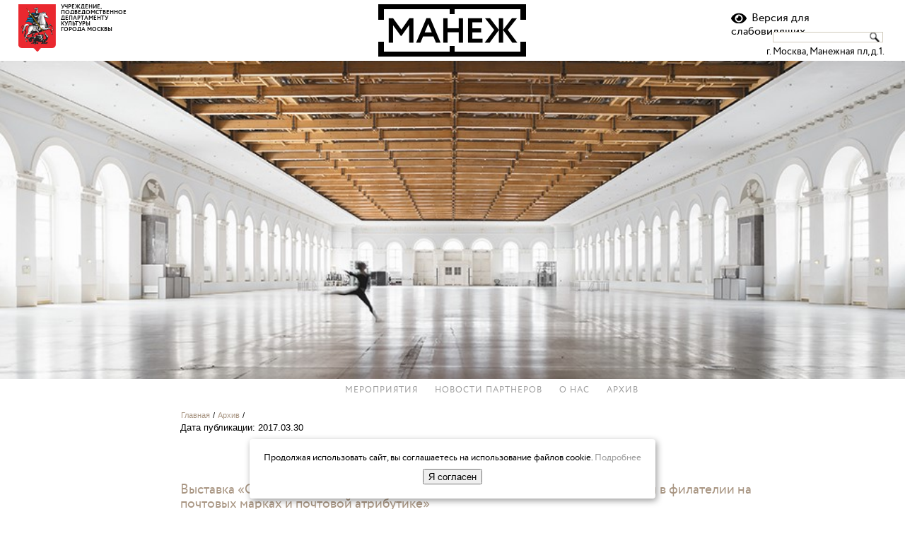

--- FILE ---
content_type: text/html; charset=UTF-8
request_url: https://moscowmanege.ru/ru/sovetskaya-epoxa/
body_size: 14727
content:

<!doctype html>
<html lang=ru>
<head>

<!--META's START-->
    <meta charset="UTF-8">
    <meta name="generator" content="WordPress 6.2.8" /> <!-- leave this for stats please -->
<!--META's END-->

<title>МВО «Манеж»</title>

<!--CSS START-->
    <script type="text/javascript" src="https://yastatic.net/jquery/3.3.1/jquery.min.js"></script>
    <link rel="stylesheet" href="https://moscowmanege.ru/wp-content/themes/moscowmanege/style.css" type="text/css" media="screen" />
    <link rel="stylesheet" href="https://moscowmanege.ru/wp-content/themes/moscowmanege/js/bootstrap/css/bootstrap-popover.css" type="text/css" media="screen" />
    <link rel="stylesheet" href="https://moscowmanege.ru/wp-content/themes/moscowmanege/js/fancybox/jquery.fancybox.css" type="text/css" media="screen" />
    <link rel="stylesheet" href="https://moscowmanege.ru/wp-content/themes/moscowmanege/js/bpopup/style.css" type="text/css" media="screen" />
    <link rel="stylesheet" href="https://moscowmanege.ru/wp-content/themes/moscowmanege/css/special.css" type="text/css" media="screen" />
    <link rel="stylesheet" href="https://moscowmanege.ru/wp-content/themes/moscowmanege/css/icomoon.css" type="text/css" media="screen" />
    <script type="text/javascript" src="https://moscowmanege.ru/wp-content/themes/moscowmanege/js/special.js"></script>
    <!--[if IE]><link rel="stylesheet" href="https://moscowmanege.ru/wp-content/themes/moscowmanege/style-ie.css" type="text/css" media="screen" /><![endif]-->       
    <link rel="alternate" type="application/rss+xml" title="RSS 2.0" href="https://moscowmanege.ru/ru/feed/" />
    <link rel="alternate" type="text/xml" title="RSS .92" href="https://moscowmanege.ru/ru/feed/rss/" />
    <link rel="alternate" type="application/atom+xml" title="Atom 0.3" href="https://moscowmanege.ru/ru/feed/atom/" />
    <link rel="pingback" href="https://moscowmanege.ru/xmlrpc.php" />
    <link rel="shortcut icon" href="https://moscowmanege.ru/wp-content/themes/moscowmanege/favicon.ico"/>
	<link href="https://moscowmanege.ru/wp-content/themes/moscowmanege/favicon.ico" rel="icon" type="image/x-icon" />
    <link href="//cdn-images.mailchimp.com/embedcode/classic-10_7.css" rel="stylesheet" type="text/css">
    <script type="text/javascript" src="//vk.com/js/api/openapi.js?139"></script>
    <script src="https://culturaltracking.ru/static/js/spxl.js" data-pixel-id="653"></script>
<!--CSS END-->

<meta name='robots' content='max-image-preview:large' />
<link rel="alternate" type="application/rss+xml" title="МВО «Манеж» &raquo; Лента комментариев к &laquo;&raquo;" href="https://moscowmanege.ru/ru/sovetskaya-epoxa/feed/" />
<script type="text/javascript">
window._wpemojiSettings = {"baseUrl":"https:\/\/s.w.org\/images\/core\/emoji\/14.0.0\/72x72\/","ext":".png","svgUrl":"https:\/\/s.w.org\/images\/core\/emoji\/14.0.0\/svg\/","svgExt":".svg","source":{"concatemoji":"https:\/\/moscowmanege.ru\/wp-includes\/js\/wp-emoji-release.min.js?ver=6.2.8"}};
/*! This file is auto-generated */
!function(e,a,t){var n,r,o,i=a.createElement("canvas"),p=i.getContext&&i.getContext("2d");function s(e,t){p.clearRect(0,0,i.width,i.height),p.fillText(e,0,0);e=i.toDataURL();return p.clearRect(0,0,i.width,i.height),p.fillText(t,0,0),e===i.toDataURL()}function c(e){var t=a.createElement("script");t.src=e,t.defer=t.type="text/javascript",a.getElementsByTagName("head")[0].appendChild(t)}for(o=Array("flag","emoji"),t.supports={everything:!0,everythingExceptFlag:!0},r=0;r<o.length;r++)t.supports[o[r]]=function(e){if(p&&p.fillText)switch(p.textBaseline="top",p.font="600 32px Arial",e){case"flag":return s("\ud83c\udff3\ufe0f\u200d\u26a7\ufe0f","\ud83c\udff3\ufe0f\u200b\u26a7\ufe0f")?!1:!s("\ud83c\uddfa\ud83c\uddf3","\ud83c\uddfa\u200b\ud83c\uddf3")&&!s("\ud83c\udff4\udb40\udc67\udb40\udc62\udb40\udc65\udb40\udc6e\udb40\udc67\udb40\udc7f","\ud83c\udff4\u200b\udb40\udc67\u200b\udb40\udc62\u200b\udb40\udc65\u200b\udb40\udc6e\u200b\udb40\udc67\u200b\udb40\udc7f");case"emoji":return!s("\ud83e\udef1\ud83c\udffb\u200d\ud83e\udef2\ud83c\udfff","\ud83e\udef1\ud83c\udffb\u200b\ud83e\udef2\ud83c\udfff")}return!1}(o[r]),t.supports.everything=t.supports.everything&&t.supports[o[r]],"flag"!==o[r]&&(t.supports.everythingExceptFlag=t.supports.everythingExceptFlag&&t.supports[o[r]]);t.supports.everythingExceptFlag=t.supports.everythingExceptFlag&&!t.supports.flag,t.DOMReady=!1,t.readyCallback=function(){t.DOMReady=!0},t.supports.everything||(n=function(){t.readyCallback()},a.addEventListener?(a.addEventListener("DOMContentLoaded",n,!1),e.addEventListener("load",n,!1)):(e.attachEvent("onload",n),a.attachEvent("onreadystatechange",function(){"complete"===a.readyState&&t.readyCallback()})),(e=t.source||{}).concatemoji?c(e.concatemoji):e.wpemoji&&e.twemoji&&(c(e.twemoji),c(e.wpemoji)))}(window,document,window._wpemojiSettings);
</script>
<style type="text/css">
img.wp-smiley,
img.emoji {
	display: inline !important;
	border: none !important;
	box-shadow: none !important;
	height: 1em !important;
	width: 1em !important;
	margin: 0 0.07em !important;
	vertical-align: -0.1em !important;
	background: none !important;
	padding: 0 !important;
}
</style>
	<link rel='stylesheet' id='wp-block-library-css' href='https://moscowmanege.ru/wp-includes/css/dist/block-library/style.min.css?ver=6.2.8' type='text/css' media='all' />
<link rel='stylesheet' id='classic-theme-styles-css' href='https://moscowmanege.ru/wp-includes/css/classic-themes.min.css?ver=6.2.8' type='text/css' media='all' />
<style id='global-styles-inline-css' type='text/css'>
body{--wp--preset--color--black: #000000;--wp--preset--color--cyan-bluish-gray: #abb8c3;--wp--preset--color--white: #ffffff;--wp--preset--color--pale-pink: #f78da7;--wp--preset--color--vivid-red: #cf2e2e;--wp--preset--color--luminous-vivid-orange: #ff6900;--wp--preset--color--luminous-vivid-amber: #fcb900;--wp--preset--color--light-green-cyan: #7bdcb5;--wp--preset--color--vivid-green-cyan: #00d084;--wp--preset--color--pale-cyan-blue: #8ed1fc;--wp--preset--color--vivid-cyan-blue: #0693e3;--wp--preset--color--vivid-purple: #9b51e0;--wp--preset--gradient--vivid-cyan-blue-to-vivid-purple: linear-gradient(135deg,rgba(6,147,227,1) 0%,rgb(155,81,224) 100%);--wp--preset--gradient--light-green-cyan-to-vivid-green-cyan: linear-gradient(135deg,rgb(122,220,180) 0%,rgb(0,208,130) 100%);--wp--preset--gradient--luminous-vivid-amber-to-luminous-vivid-orange: linear-gradient(135deg,rgba(252,185,0,1) 0%,rgba(255,105,0,1) 100%);--wp--preset--gradient--luminous-vivid-orange-to-vivid-red: linear-gradient(135deg,rgba(255,105,0,1) 0%,rgb(207,46,46) 100%);--wp--preset--gradient--very-light-gray-to-cyan-bluish-gray: linear-gradient(135deg,rgb(238,238,238) 0%,rgb(169,184,195) 100%);--wp--preset--gradient--cool-to-warm-spectrum: linear-gradient(135deg,rgb(74,234,220) 0%,rgb(151,120,209) 20%,rgb(207,42,186) 40%,rgb(238,44,130) 60%,rgb(251,105,98) 80%,rgb(254,248,76) 100%);--wp--preset--gradient--blush-light-purple: linear-gradient(135deg,rgb(255,206,236) 0%,rgb(152,150,240) 100%);--wp--preset--gradient--blush-bordeaux: linear-gradient(135deg,rgb(254,205,165) 0%,rgb(254,45,45) 50%,rgb(107,0,62) 100%);--wp--preset--gradient--luminous-dusk: linear-gradient(135deg,rgb(255,203,112) 0%,rgb(199,81,192) 50%,rgb(65,88,208) 100%);--wp--preset--gradient--pale-ocean: linear-gradient(135deg,rgb(255,245,203) 0%,rgb(182,227,212) 50%,rgb(51,167,181) 100%);--wp--preset--gradient--electric-grass: linear-gradient(135deg,rgb(202,248,128) 0%,rgb(113,206,126) 100%);--wp--preset--gradient--midnight: linear-gradient(135deg,rgb(2,3,129) 0%,rgb(40,116,252) 100%);--wp--preset--duotone--dark-grayscale: url('#wp-duotone-dark-grayscale');--wp--preset--duotone--grayscale: url('#wp-duotone-grayscale');--wp--preset--duotone--purple-yellow: url('#wp-duotone-purple-yellow');--wp--preset--duotone--blue-red: url('#wp-duotone-blue-red');--wp--preset--duotone--midnight: url('#wp-duotone-midnight');--wp--preset--duotone--magenta-yellow: url('#wp-duotone-magenta-yellow');--wp--preset--duotone--purple-green: url('#wp-duotone-purple-green');--wp--preset--duotone--blue-orange: url('#wp-duotone-blue-orange');--wp--preset--font-size--small: 13px;--wp--preset--font-size--medium: 20px;--wp--preset--font-size--large: 36px;--wp--preset--font-size--x-large: 42px;--wp--preset--spacing--20: 0.44rem;--wp--preset--spacing--30: 0.67rem;--wp--preset--spacing--40: 1rem;--wp--preset--spacing--50: 1.5rem;--wp--preset--spacing--60: 2.25rem;--wp--preset--spacing--70: 3.38rem;--wp--preset--spacing--80: 5.06rem;--wp--preset--shadow--natural: 6px 6px 9px rgba(0, 0, 0, 0.2);--wp--preset--shadow--deep: 12px 12px 50px rgba(0, 0, 0, 0.4);--wp--preset--shadow--sharp: 6px 6px 0px rgba(0, 0, 0, 0.2);--wp--preset--shadow--outlined: 6px 6px 0px -3px rgba(255, 255, 255, 1), 6px 6px rgba(0, 0, 0, 1);--wp--preset--shadow--crisp: 6px 6px 0px rgba(0, 0, 0, 1);}:where(.is-layout-flex){gap: 0.5em;}body .is-layout-flow > .alignleft{float: left;margin-inline-start: 0;margin-inline-end: 2em;}body .is-layout-flow > .alignright{float: right;margin-inline-start: 2em;margin-inline-end: 0;}body .is-layout-flow > .aligncenter{margin-left: auto !important;margin-right: auto !important;}body .is-layout-constrained > .alignleft{float: left;margin-inline-start: 0;margin-inline-end: 2em;}body .is-layout-constrained > .alignright{float: right;margin-inline-start: 2em;margin-inline-end: 0;}body .is-layout-constrained > .aligncenter{margin-left: auto !important;margin-right: auto !important;}body .is-layout-constrained > :where(:not(.alignleft):not(.alignright):not(.alignfull)){max-width: var(--wp--style--global--content-size);margin-left: auto !important;margin-right: auto !important;}body .is-layout-constrained > .alignwide{max-width: var(--wp--style--global--wide-size);}body .is-layout-flex{display: flex;}body .is-layout-flex{flex-wrap: wrap;align-items: center;}body .is-layout-flex > *{margin: 0;}:where(.wp-block-columns.is-layout-flex){gap: 2em;}.has-black-color{color: var(--wp--preset--color--black) !important;}.has-cyan-bluish-gray-color{color: var(--wp--preset--color--cyan-bluish-gray) !important;}.has-white-color{color: var(--wp--preset--color--white) !important;}.has-pale-pink-color{color: var(--wp--preset--color--pale-pink) !important;}.has-vivid-red-color{color: var(--wp--preset--color--vivid-red) !important;}.has-luminous-vivid-orange-color{color: var(--wp--preset--color--luminous-vivid-orange) !important;}.has-luminous-vivid-amber-color{color: var(--wp--preset--color--luminous-vivid-amber) !important;}.has-light-green-cyan-color{color: var(--wp--preset--color--light-green-cyan) !important;}.has-vivid-green-cyan-color{color: var(--wp--preset--color--vivid-green-cyan) !important;}.has-pale-cyan-blue-color{color: var(--wp--preset--color--pale-cyan-blue) !important;}.has-vivid-cyan-blue-color{color: var(--wp--preset--color--vivid-cyan-blue) !important;}.has-vivid-purple-color{color: var(--wp--preset--color--vivid-purple) !important;}.has-black-background-color{background-color: var(--wp--preset--color--black) !important;}.has-cyan-bluish-gray-background-color{background-color: var(--wp--preset--color--cyan-bluish-gray) !important;}.has-white-background-color{background-color: var(--wp--preset--color--white) !important;}.has-pale-pink-background-color{background-color: var(--wp--preset--color--pale-pink) !important;}.has-vivid-red-background-color{background-color: var(--wp--preset--color--vivid-red) !important;}.has-luminous-vivid-orange-background-color{background-color: var(--wp--preset--color--luminous-vivid-orange) !important;}.has-luminous-vivid-amber-background-color{background-color: var(--wp--preset--color--luminous-vivid-amber) !important;}.has-light-green-cyan-background-color{background-color: var(--wp--preset--color--light-green-cyan) !important;}.has-vivid-green-cyan-background-color{background-color: var(--wp--preset--color--vivid-green-cyan) !important;}.has-pale-cyan-blue-background-color{background-color: var(--wp--preset--color--pale-cyan-blue) !important;}.has-vivid-cyan-blue-background-color{background-color: var(--wp--preset--color--vivid-cyan-blue) !important;}.has-vivid-purple-background-color{background-color: var(--wp--preset--color--vivid-purple) !important;}.has-black-border-color{border-color: var(--wp--preset--color--black) !important;}.has-cyan-bluish-gray-border-color{border-color: var(--wp--preset--color--cyan-bluish-gray) !important;}.has-white-border-color{border-color: var(--wp--preset--color--white) !important;}.has-pale-pink-border-color{border-color: var(--wp--preset--color--pale-pink) !important;}.has-vivid-red-border-color{border-color: var(--wp--preset--color--vivid-red) !important;}.has-luminous-vivid-orange-border-color{border-color: var(--wp--preset--color--luminous-vivid-orange) !important;}.has-luminous-vivid-amber-border-color{border-color: var(--wp--preset--color--luminous-vivid-amber) !important;}.has-light-green-cyan-border-color{border-color: var(--wp--preset--color--light-green-cyan) !important;}.has-vivid-green-cyan-border-color{border-color: var(--wp--preset--color--vivid-green-cyan) !important;}.has-pale-cyan-blue-border-color{border-color: var(--wp--preset--color--pale-cyan-blue) !important;}.has-vivid-cyan-blue-border-color{border-color: var(--wp--preset--color--vivid-cyan-blue) !important;}.has-vivid-purple-border-color{border-color: var(--wp--preset--color--vivid-purple) !important;}.has-vivid-cyan-blue-to-vivid-purple-gradient-background{background: var(--wp--preset--gradient--vivid-cyan-blue-to-vivid-purple) !important;}.has-light-green-cyan-to-vivid-green-cyan-gradient-background{background: var(--wp--preset--gradient--light-green-cyan-to-vivid-green-cyan) !important;}.has-luminous-vivid-amber-to-luminous-vivid-orange-gradient-background{background: var(--wp--preset--gradient--luminous-vivid-amber-to-luminous-vivid-orange) !important;}.has-luminous-vivid-orange-to-vivid-red-gradient-background{background: var(--wp--preset--gradient--luminous-vivid-orange-to-vivid-red) !important;}.has-very-light-gray-to-cyan-bluish-gray-gradient-background{background: var(--wp--preset--gradient--very-light-gray-to-cyan-bluish-gray) !important;}.has-cool-to-warm-spectrum-gradient-background{background: var(--wp--preset--gradient--cool-to-warm-spectrum) !important;}.has-blush-light-purple-gradient-background{background: var(--wp--preset--gradient--blush-light-purple) !important;}.has-blush-bordeaux-gradient-background{background: var(--wp--preset--gradient--blush-bordeaux) !important;}.has-luminous-dusk-gradient-background{background: var(--wp--preset--gradient--luminous-dusk) !important;}.has-pale-ocean-gradient-background{background: var(--wp--preset--gradient--pale-ocean) !important;}.has-electric-grass-gradient-background{background: var(--wp--preset--gradient--electric-grass) !important;}.has-midnight-gradient-background{background: var(--wp--preset--gradient--midnight) !important;}.has-small-font-size{font-size: var(--wp--preset--font-size--small) !important;}.has-medium-font-size{font-size: var(--wp--preset--font-size--medium) !important;}.has-large-font-size{font-size: var(--wp--preset--font-size--large) !important;}.has-x-large-font-size{font-size: var(--wp--preset--font-size--x-large) !important;}
.wp-block-navigation a:where(:not(.wp-element-button)){color: inherit;}
:where(.wp-block-columns.is-layout-flex){gap: 2em;}
.wp-block-pullquote{font-size: 1.5em;line-height: 1.6;}
</style>
<link rel='stylesheet' id='contact-form-7-css' href='https://moscowmanege.ru/wp-content/plugins/contact-form-7/includes/css/styles.css?ver=5.7.7' type='text/css' media='all' />
<link rel='stylesheet' id='tablepress-default-css' href='https://moscowmanege.ru/wp-content/plugins/tablepress/css/build/default.css?ver=2.1.4' type='text/css' media='all' />
<link rel='stylesheet' id='msl-main-css' href='https://moscowmanege.ru/wp-content/plugins/master-slider/public/assets/css/masterslider.main.css?ver=3.9.1' type='text/css' media='all' />
<link rel='stylesheet' id='msl-custom-css' href='https://moscowmanege.ru/wp-content/uploads/master-slider/custom.css?ver=13.9' type='text/css' media='all' />
<link rel='stylesheet' id='bvi-styles-css' href='https://moscowmanege.ru/wp-content/plugins/button-visually-impaired/assets/css/bvi.min.css?ver=2.3.0' type='text/css' media='all' />
<style id='bvi-styles-inline-css' type='text/css'>

			.bvi-widget,
			.bvi-shortcode a,
			.bvi-widget a, 
			.bvi-shortcode {
				color: #000000;
				background-color: #ffffff;
			}
			.bvi-widget .bvi-svg-eye,
			.bvi-shortcode .bvi-svg-eye {
			    display: inline-block;
                overflow: visible;
                width: 1.125em;
                height: 1em;
                font-size: 2em;
                vertical-align: middle;
			}
			.bvi-widget,
			.bvi-shortcode {
			    -webkit-transition: background-color .2s ease-out;
			    transition: background-color .2s ease-out;
			    cursor: pointer;
			    border-radius: 2px;
			    display: inline-block;
			    padding: 5px 10px;
			    vertical-align: middle;
			    text-decoration: none;
			}
</style>
<link rel='stylesheet' id='mossubscribe_css-css' href='https://moscowmanege.ru/wp-content/plugins/mossubscribe/css/mm-style.css?ver=6.2.8' type='text/css' media='all' />
<link rel='stylesheet' id='mossubscribe_validationEngine_css-css' href='https://moscowmanege.ru/wp-content/plugins/mossubscribe/js/validate/css/validationEngine.jquery.css?ver=6.2.8' type='text/css' media='all' />
<link rel='stylesheet' id='ad-gallery-css' href='https://moscowmanege.ru/wp-content/plugins/wp-ad-gallery/css/style.css?ver=6.2.8' type='text/css' media='all' />
<script type='text/javascript' src='https://moscowmanege.ru/wp-content/plugins/wp-ad-gallery/jquery.min.js?ver=6.2.8' id='jquery-js'></script>
<script type='text/javascript' id='my-ajax-handle-js-extra'>
/* <![CDATA[ */
var the_ajax_script = {"ajaxurl":"https:\/\/moscowmanege.ru\/wp-admin\/admin-ajax.php"};
/* ]]> */
</script>
<script type='text/javascript' src='https://moscowmanege.ru/wp-content/plugins/mossubscribe//js/preloader.js?ver=6.2.8' id='my-ajax-handle-js'></script>
<script type='text/javascript' src='https://moscowmanege.ru/wp-content/plugins/wp-yandex-metrika/assets/YmEc.min.js?ver=1.2.1' id='wp-yandex-metrika_YmEc-js'></script>
<script type='text/javascript' id='wp-yandex-metrika_YmEc-js-after'>
window.tmpwpym={datalayername:'dataLayer',counters:JSON.parse('[{"number":"100197446974974469749999","webvisor":"1"}]'),targets:JSON.parse('[]')};
</script>
<script type='text/javascript' src='https://moscowmanege.ru/wp-content/plugins/wp-yandex-metrika/assets/frontend.min.js?ver=1.2.1' id='wp-yandex-metrika_frontend-js'></script>
<script type='text/javascript' src='https://moscowmanege.ru/wp-content/plugins/wp-ad-gallery/js/jquery.ad-gallery.min.js?ver=6.2.8' id='ad-gallery-js'></script>
<link rel="https://api.w.org/" href="https://moscowmanege.ru/wp-json/" /><link rel="alternate" type="application/json" href="https://moscowmanege.ru/wp-json/wp/v2/posts/5816" /><link rel="EditURI" type="application/rsd+xml" title="RSD" href="https://moscowmanege.ru/xmlrpc.php?rsd" />
<link rel="wlwmanifest" type="application/wlwmanifest+xml" href="https://moscowmanege.ru/wp-includes/wlwmanifest.xml" />
<meta name="generator" content="WordPress 6.2.8" />
<link rel="canonical" href="https://moscowmanege.ru/ru/sovetskaya-epoxa/" />
<link rel='shortlink' href='https://moscowmanege.ru/?p=5816' />
<link rel="alternate" type="application/json+oembed" href="https://moscowmanege.ru/wp-json/oembed/1.0/embed?url=https%3A%2F%2Fmoscowmanege.ru%2Fru%2Fsovetskaya-epoxa%2F" />
<link rel="alternate" type="text/xml+oembed" href="https://moscowmanege.ru/wp-json/oembed/1.0/embed?url=https%3A%2F%2Fmoscowmanege.ru%2Fru%2Fsovetskaya-epoxa%2F&#038;format=xml" />
<script>var ms_grabbing_curosr = 'https://moscowmanege.ru/wp-content/plugins/master-slider/public/assets/css/common/grabbing.cur', ms_grab_curosr = 'https://moscowmanege.ru/wp-content/plugins/master-slider/public/assets/css/common/grab.cur';</script>
<meta name="generator" content="MasterSlider 3.9.1 - Responsive Touch Image Slider | avt.li/msf" />
<meta name="verification" content="f612c7d25f5690ad41496fcfdbf8d1" />        <!-- Yandex.Metrica counter -->
        <script type="text/javascript">
            (function (m, e, t, r, i, k, a) {
                m[i] = m[i] || function () {
                    (m[i].a = m[i].a || []).push(arguments)
                };
                m[i].l = 1 * new Date();
                k = e.createElement(t), a = e.getElementsByTagName(t)[0], k.async = 1, k.src = r, a.parentNode.insertBefore(k, a)
            })

            (window, document, "script", "https://mc.yandex.ru/metrika/tag.js", "ym");

            ym("100197446974974469749999", "init", {
                clickmap: true,
                trackLinks: true,
                accurateTrackBounce: true,
                webvisor: true,
                ecommerce: "dataLayer",
                params: {
                    __ym: {
                        "ymCmsPlugin": {
                            "cms": "wordpress",
                            "cmsVersion":"6.2",
                            "pluginVersion": "1.2.1",
                            "ymCmsRip": "1547411353"
                        }
                    }
                }
            });
        </script>
        <!-- /Yandex.Metrica counter -->
            <script id="kh_script" type="text/javascript" src="http://kinohod.ru/static/js/widget/v2/boxoffice.js?apikey=863ab1f2-06e1-3557-8964-6f82f0841430&base_uri=http%3a%2f%2fkinohod.ru%2fapi%2fwidget"></script>
    <script type="text/javascript" src="http://kinohod.ru/static/js/widget/boxoffice/generic.js"></script>
    <script src="https://moscowmanege.ru/wp-content/themes/moscowmanege/js/bpopup/jquery.bpopup.min.js"></script>
    <script src="https://moscowmanege.ru/wp-content/themes/moscowmanege/js/fancybox/jquery.fancybox.pack.js"></script>
    <script src="https://moscowmanege.ru/wp-content/themes/moscowmanege/js/fancybox/jquery.easing.pack.js"></script>
    <script src="https://moscowmanege.ru/wp-content/themes/moscowmanege/js/fancybox/jquery.mousewheel.pack.js"></script>
    <script src="https://moscowmanege.ru/wp-content/themes/moscowmanege/js/script.js"></script>
    <script src="https://unpkg.com/imask"></script>
    <script type="text/javascript" src="https://moscowmanege.ru/wp-content/themes/moscowmanege/js/banner.js"></script>
<!--[if IE]>
	<script src="http://html5shiv.googlecode.com/svn/trunk/html5.js"></script>
<![endif]-->
<!--  -->

</head>
<body>
<!--GlobalContainer START-->
<div id="GlobalContainer">

    <!--Header START-->
<div id="wrapper">
    <div id="SpecialMenu">
            <h2>Шрифт:</h2>
        <div id="Font-family">
            <a id="font-family-arial" onclick="ArialFont(true)" href="#">Arial</a>
            <a id="font-family-times" onclick="TimesFont(true)" href="#">Times New Roman</a>
        </div>
            <h2>Интервал между буквами(Кернинг):</h2>
        <div id="Letter-spacing">
            <a id="normal-spacing" onclick="NormalSpace(true)" href="#">Стандарт</a>
            <a id="medium-spacing" onclick="MediumSpace(true)" href="#">Средний</a>
            <a id="big-spacing" onclick="BigSpace(true)" href="#">Большой</a>
        </div>
            <h2>Размер:</h2>
        <div id="Font-size">
            <a id="medium-font" onclick="MediumFont(true)" href="#">A</a>
            <a id="big-font" onclick="BigFont(true)" href="#">A</a>
        </div>
            <a id="Color-inversion" href="#">Инверсия цвета</a>
            <a id="ImageOff" href="#">Включить изображения</a>
            <a id="NormalVision" href="#">Обычная версия сайта</a>
    </div>
</div>
    <header>
        <div id="SearchBox">
            <form action="" method="GET" name="search-form" id="search-form" enctype="multipart/form-data">
                <input name="s" id="s" type="text" value="">
                <button type="submit" id="SearchButton">Искать</button>
            </form>
        </div>

    </header>
    <!--Header END-->

    
    <!-- END menu-container-->
    <div class="clear"></div>
<div class="new-header-top">
    <div class="new-header-top-left"><a href="https://www.mos.ru/kultura/" target="_blank" id="Blazon"></a>
        <span>Учреждение,<br>
                    Подведомственное<br>
                    Департаменту<br>
                    Культуры<br>
                    Города Москвы</span></div>
    <div class="new-header-top-center"><a href="https://moscowmanege.ru/ru/"><span id="Logotype" style="background-image:url('https://moscowmanege.ru/wp-content/themes/moscowmanege/images/logo.png');"></span></a></div>
    <div class="new-header-top-right">
        <div class="new-header-top-right-widgets">
            <ul>
                <li id="polylang-2" class="widget widget_polylang"><ul>
	<li class="lang-item lang-item-5 lang-item-ru current-lang lang-item-first"><a  lang="ru-RU" hreflang="ru-RU" href="https://moscowmanege.ru/ru/sovetskaya-epoxa/">ru</a></li>
	<li class="lang-item lang-item-6 lang-item-en no-translation"><a  lang="en-US" hreflang="en-US" href="https://moscowmanege.ru/en/">en</a></li>
</ul>
</li>
                    <div id="header_menu_en"></div>
            </ul>
            <div class="bvi-shortcode"><a href="#" class="bvi-open"><svg aria-hidden="true" focusable="false" role="img" xmlns="http://www.w3.org/2000/svg" viewBox="0 0 576 512" class="bvi-svg-eye"><path fill="currentColor" d="M572.52 241.4C518.29 135.59 410.93 64 288 64S57.68 135.64 3.48 241.41a32.35 32.35 0 0 0 0 29.19C57.71 376.41 165.07 448 288 448s230.32-71.64 284.52-177.41a32.35 32.35 0 0 0 0-29.19zM288 400a144 144 0 1 1 144-144 143.93 143.93 0 0 1-144 144zm0-240a95.31 95.31 0 0 0-25.31 3.79 47.85 47.85 0 0 1-66.9 66.9A95.78 95.78 0 1 0 288 160z" class="bvi-svg-eye"></path></svg>&ensp;Версия для слабовидящих</a></div>            <!-- <a id="SpecialVision" href="#"></a> -->
            <!-- <a id="SpecialSearch" href="#">Поиск</a> -->
        </div>
        
        <form action="" method="GET" name="search-form" id="search-form" enctype="multipart/form-data">
        <input name="s" id="s" type="text" value="">
        </form>
        <p>г. Москва, Манежная пл, д.1.</p>
    </div>
</div>
<div class="new-header"></div>

        <div class="clear"></div>
    <!-- START main menu bar-->
    <div id="Border">
        <div id="MainMenuBar">
            <li id="nav_menu-4" class="widget widget_nav_menu"><div class="menu-main-menu-bar-container"><ul id="menu-main-menu-bar" class="menu"><li id="menu-item-9422" class="menu-item menu-item-type-post_type menu-item-object-page menu-item-9422"><a href="https://moscowmanege.ru/ru/meropriyatiya/">Мероприятия</a></li>
<li id="menu-item-9460" class="menu-item menu-item-type-post_type menu-item-object-page menu-item-9460"><a href="https://moscowmanege.ru/ru/novosti-partnerov/">Новости партнеров</a></li>
<li id="menu-item-9421" class="menu-item menu-item-type-custom menu-item-object-custom menu-item-has-children menu-item-9421"><a href="/ru/mvo-manezh/">О нас</a>
<ul class="sub-menu">
	<li id="menu-item-8005" class="menu-item menu-item-type-post_type menu-item-object-page menu-item-8005"><a href="https://moscowmanege.ru/ru/mvo-manezh/pravila-prodazhi-i-vozvrata-biletov/">Правила посещения</a></li>
	<li id="menu-item-4958" class="menu-item menu-item-type-post_type menu-item-object-page menu-item-4958"><a href="https://moscowmanege.ru/ru/mvo-manezh/lgotnye-kategorii/">Льготные категории</a></li>
	<li id="menu-item-5040" class="menu-item menu-item-type-post_type menu-item-object-page menu-item-5040"><a href="https://moscowmanege.ru/ru/mvo-manezh/dostupnaya-sreda/">Доступная среда</a></li>
	<li id="menu-item-444" class="menu-item menu-item-type-post_type menu-item-object-page menu-item-444"><a href="https://moscowmanege.ru/ru/mvo-manezh/o-nas/">Официальная информация</a></li>
	<li id="menu-item-428" class="menu-item menu-item-type-post_type menu-item-object-page menu-item-428"><a href="https://moscowmanege.ru/ru/presse/">Прессе</a></li>
	<li id="menu-item-5291" class="menu-item menu-item-type-post_type menu-item-object-page menu-item-5291"><a href="https://moscowmanege.ru/ru/mvo-manezh/kodeks-muzejnoj-etiki/">Кодекс музейной этики</a></li>
	<li id="menu-item-9596" class="menu-item menu-item-type-post_type menu-item-object-page menu-item-9596"><a href="https://moscowmanege.ru/ru/politika-konfidencialnosti/">Политика конфиденциальности</a></li>
	<li id="menu-item-9595" class="menu-item menu-item-type-post_type menu-item-object-page menu-item-9595"><a href="https://moscowmanege.ru/ru/mvo-manezh/svodnaya-vedomost/">Фонды</a></li>
</ul>
</li>
<li id="menu-item-2868" class="menu-item menu-item-type-post_type menu-item-object-page menu-item-2868"><a href="https://moscowmanege.ru/ru/arxiv-2/">Архив</a></li>
</ul></div></li>
<li id="block-2" class="widget widget_block">
<ul>
<li></li>
</ul>
</li>
        </div>
    </div>
    <!-- END main menu bar-->

    <div class="clear"></div>
  <!--news-container START-->
              
<div id="wrap-container">
  <div id="news-container">
  	<div id="inside-page">
    
        <div xmlns:v="http://rdf.data-vocabulary.org/#" class="breadcrumbs"><span typeof="v:Breadcrumb"><a href="https://moscowmanege.ru/ru" rel="v:url" property="v:title">Главная</a> / </span><span typeof="v:Breadcrumb"><a href="https://moscowmanege.ru/ru/category/arxiv/" rel="v:url" property="v:title">Архив</a> / </span></div>        		<div id="category-date-publish" class="ru-date">Дата публикации: 2017.03.30</div>
        <h1></h1>
	<div id="subheader">Выставка «Советская эпоха, отраженная в филумении на спичечных этикетках и в филателии на почтовых марках и почтовой атрибутике»</div>
		
				        		<div id="category-date" class="ru-date">8 апреля — 16 апреля 2017</div>
					        <div id="category-time"></div>
        <div id="category-name"><a href="https://moscowmanege.ru/ru/o-ploshhadke-rabochij-i-kolxoznica/">Выставочный центр &laquo;Рабочий и колхозница&raquo;, Проспект Мира, 123 б</a>        </div>
        <script>
			// create <meta> for facebook thumb
			var meta = document.createElement("meta");
			meta.setAttribute('property','og:image');
			meta.setAttribute('content','https://moscowmanege.ru/wp-content/uploads/2017/03/рк-2.jpg');
			document.head.appendChild(meta);
		</script>
                <div style="margin-bottom:15px"></div>

        <div><p style="text-align: justify;"><strong>Вернисаж 7 апреля, 17.00</strong></p>
<p style="text-align: justify;"> </p>
<p style="text-align: justify;">В выставочном центре «Рабочий и колхозница» пройдет выставка «Советская эпоха, отраженная в филумении на спичечных этикетках и в филателии на почтовых марках и почтовой атрибутике».</p>
<p style="text-align: justify;"> </p>
<p style="text-align: justify;">Выставка посвящена если не самым замечательным страницам в истории нашего государства, то, безусловно, одним из самых интересных. В советский период наша страна достигла небывалых высот в развитии науки, техники и культуры, и эти достижения были отображены на марках и спичечных этикетках, которые носили информационный характер. Ни одно знаменательное событие в жизни страны не осталось забытым и активно использовалось для создания спичечных миниатюр, представляющих собой один из видов социальной рекламы.</p>
<p style="text-align: justify;"> </p>
<p style="text-align: justify;">Посетители выставки смогут увидеть спичечные коробки, серии этикеток и сувенирные наборы, представленные участниками выставки, активными филуменистами клуба «Сувенир», созданного в 1957 году Робертом Дюпиным, Михаилом Лукановым, Олегом Ливертовским, Валерием Скитским, Владимиром Соколовым, Василием Бессмертным, Владимиром Костиным, Богданом Спичкоффым и Вадимом Нефедовым. Каждый экспонат является раритетом и составляет ценность коллекции, начиная со спичечного коробка «шведских спичек» Василия Андреевича Лапшина, который в 1847 году первым открыл собственное производство безопасных спичек в царской России. Выставка будет интересна не только коллекционерам, но и всем, кого привлекает советский дизайн и его малая форма.</p>
<p style="text-align: justify;"> </p>
<p style="text-align: justify;"><strong>Стоимость полного билета — 200 рублей, льготного — 50 рублей. Билеты можно приобрести в кассе и на сайте <a href="https://www.voxxter.com/event/3235">https://www.voxxter.com/event/3235</a></strong></p>
<p style="text-align: justify;"> </p>
<p style="text-align: justify;"><strong>Аккредитация:</strong> Объединение «Манеж» | +7 (495) 645-92-76 | pr.manege@gmail.com</p>
<p style="text-align: justify;"> </p>
<p style="text-align: justify;"><strong>0+</strong></p>
<p>&nbsp;</p>
<p>&nbsp;</p>
</div>
		<pre style="display: none"></pre>        
        <!--Social buttons START-->
        
				<div class="tell-all" style="width:67px; float: left; margin-right: 4px; padding-top: 4px; font-size: 0.7em; color: #a99683;">рассказать в</div>
					<div id="SocialNetworks">
            			<a href="http://www.facebook.com/sharer/sharer.php?
							s=100&p%5Btitle%5D=
							&p%5Bsummary%5D=Выставка «Советская эпоха, отраженная в филумении на спичечных этикетках и в филателии на почтовых марках и почтовой атрибутике»
							&p%5Burl%5D=https://moscowmanege.ru/ru/sovetskaya-epoxa/
							&p%5Bimages%5D%5B0%5D=https://moscowmanege.ru/wp-content/uploads/2017/03/рк-2.jpg
							" onclick="return Share.me(this);" target="_blank" class="facebook" title="Мы в Facebook"></a>
                    
            			<a href="http://vkontakte.ru/share.php?
                        	url=https://moscowmanege.ru/ru/sovetskaya-epoxa/
							&title=
							&description=Выставка «Советская эпоха, отраженная в филумении на спичечных этикетках и в филателии на почтовых марках и почтовой атрибутике»
							&image=https://moscowmanege.ru/wp-content/uploads/2017/03/рк-2.jpg
							&noparse=true" onclick="return Share.me(this);" target="_blank" class="vkontakte" title="Наша группа Вконтакте"></a>
                
            			<a href="https://twitter.com/intent/tweet?
                                                    original_referer=http%3A%2F%2Ffiddle.jshell.net%2F_display%2F
                                                    &text=
													&url=https://moscowmanege.ru/ru/sovetskaya-epoxa/
													" onclick="return Share.me(this);" target="_blank" class="twitter" title="Мы в Twitter"></a> 
            		<div class="clear"></div>
				</div>
			        <!--Social buttons END-->

    </div><!-- END inside-page-->
    <div class="clear"></div>
  </div><!-- END news-container-->
</div><!-- END wrap-container-->
      
  
<script>
	var path = "https://moscowmanege.ru/wp-content/themes/moscowmanege";
	var pathGetScript = "https://moscowmanege.ru/wp-content/plugins";
	
	jQuery(document).ready(function(){
		jQuery.getScript(pathGetScript+"/mosblocks/js/ajax-category.js", function(){ 
			sortAjax("inside", path, "21") 
		});
	});
</script>

  <!--Footer START-->
<footer>
    
</footer><!--Footer END-->


		<script type="text/javascript">
			var d = document,
					arSrc = [],
					msObj = {};

			window.msHandle = setInterval(function() {
				if(typeof masterslider_instances != "undefined") {
					clearInterval(window.msHandle);

					msObj = masterslider_instances[0];

					// Get image src
					$(msObj.slides).each(function(){
						arSrc.push(this.bg_src);
					});

					// Append link
					var i = 0;
					$('.ms-slide').each(function(){
						$(this).append('<a href="'+arSrc[i]+'" download class="download-slide-image">Скачать изображение</a>');
						i++;
					});
				}
			}, 100);
		</script>

	
  <!--Partners START-->
  <div id="partners">
  	<div class="tizer-block container-fluid" style="display: none;">
	    <div class="row tizer-block__row">
	        <div class="col tizer-block__col">
	            <!-- BANNER PLACEMENT GOES HERE-->
	            <div class="tizer-block__banner" data-mos-teaser='{ "scroll":false,"adaptive":null,"placementParams":{ "p1":"bxdrg","p2":"fpkh"}}'></div>
	            <!-- BANNER PLACEMENT GOES HERE-->
	            <div class="tizer-block__banner" data-mos-teaser='{ "scroll":false,"adaptive":null,"placementParams":{ "p1":"bxdrh","p2":"fpkh"}}'></div>
	            <!-- BANNER PLACEMENT GOES HERE-->
	            <div class="tizer-block__banner" data-mos-teaser='{ "scroll":false,"adaptive":null,"placementParams":{ "p1":"bxdri","p2":"fpkh"}}'></div>
	            <!-- BANNER PLACEMENT GOES HERE-->
	            <div class="tizer-block__banner" data-mos-teaser='{ "scroll":false,"adaptive":["phone","desktop"],"adaptiveOptions":{ "tabletWidth":1200,"phoneWidth":810},"placementParams":{ "p1":"bxdrj","p2":"fpkh"}}'></div>
	        </div>
	    </div>
	</div>
    <!-- <div id="banerDoma">
        <a class="doma" href="https://census.gosuslugi.ru" target="_blank">
            <div class="doma_baner"></div>
        </a>
    </div> -->
    <div id="cult_mos_ban" class="page-width">
        <a href="https://forms.mkrf.ru/e/2579/xTPLeBU7/?ap_orgcode=118448" class="href_hov" id="quality" target="_blank"><p class="text_href">Оцените качество услуг организации</p></a>
        
        <a href="https://www.mos.ru/culture/?ysclid=lq55uel2gq837259141" class="href_hov" id="cult" target="_blank"><p class="text_href">Культура Москвы<br>Kultura.mos.ru</p></a>
        <a href="https://ag.mos.ru/" class="href_hov" id="active-c" target="_blank"><p class="text_href">Активный гражданин</p></a>
        
        <a href="https://www.culture.ru/pushkinskaya-karta/afisha/moskva" class="href_hov" id="bank" target="_blank"><p class="text_href">Афиша Пушкинской<br>карты</p></a>
                    </div>



    <div id="partners-align" style="height: 100px">
        <div id="vk_groups"></div>
        <div class="qr_opinion" >
            <p>Уважаемые посетители!</p>
            <p>Нам очень важно ваше мнение о работе ЦВЗ "Манеж".</p>
            <p>Чтобы оценить условия предоставления услуг, комфорт и доступность отсканируйте QR-код или пройдите по ссылке.</p>
            <p>Ваша оценка поможет нам стать лучше!</p>
            <a target="_blank" href="https://bus.gov.ru/qrcode/rate/445821"><img src="/wp-content/themes/moscowmanege/images/QR1.png"></a>
        </div>
        <script type="text/javascript">
        VK.Widgets.Group("vk_groups", {mode: 3, width: "220"}, 46570982);
        </script>
    </div>


  </div><!--Partners END-->
    <div id="SpecialPartners">
        <div id="cult_mos_baner" class="page-width">
            <div></div>
            <a href="https://cult.mos.ru/" class="icon-open" target="_blank">Культура москвы</a>
            <a href="https://ag.mos.ru/" class="icon-open" target="_blank">Активный гражданин</a>
            <a href="https://russianseasons.org/" class="icon-open" target="_blank">Russian Seasons</a>
        </div>
    </div>
</div><!--GlobalContainer END-->
    <div class="design-by">
        <div id="Confidencial"><a href="https://moscowmanege.ru/ru/politika-konfidencialnosti/">Политика конфеденциальности</a></div>
        <div id="just-design"><a href="https://justdesign.ru/" target="_blank">design by <span>just design</span></a></div>
	    <a id="YaMetr" href="https://metrika.yandex.ru/stat/?id=43622689&amp;from=informer" target="_blank" rel="nofollow">

            <img src="https://informer.yandex.ru/informer/43622689/3_1_FFFFFFFF_EFEFEFFF_0_pageviews" style="width:88px; height:31px; border:0;" alt="Яндекс.Метрика" title="Яндекс.Метрика: данные за сегодня (просмотры, визиты и уникальные посетители)" class="ym-advanced-informer" data-cid="43622689" data-lang="ru" />
        </a>
    </div>


<!-- START Cookie-Alert -->
<div id="cookie_note">
    <p>Продолжая использовать сайт, вы соглашаетесь на использование файлов cookie. <a href="/ru/politika-konfidencialnosti/" target="_blank">Подробнее</a></p>

    <div class="cookie_accept_btn"><button class="button cookie_accept btn btn-primary btn-sm">Я согласен</button></div>
</div>
<!-- END Cookie-Alert -->

<script>
    function setCookie(name, value, days) {
        let expires = "";
        if (days) {
            let date = new Date();
            date.setTime(date.getTime() + (days * 24 * 60 * 60 * 1000));
            expires = "; expires=" + date.toUTCString();
        }
        document.cookie = name + "=" + (value || "") + expires + "; path=/";
    }

    function getCookie(name) {
        let matches = document.cookie.match(new RegExp("(?:^|; )" + name.replace(/([\.$?*|{}\(\)\[\]\\\/\+^])/g, '\\$1') + "=([^;]*)"));
        return matches ? decodeURIComponent(matches[1]) : undefined;
    }


    function checkCookies() {
        let cookieNote = document.getElementById('cookie_note');
        let cookieBtnAccept = cookieNote.querySelector('.cookie_accept');

        // Если куки cookies_policy нет или она просрочена, то показываем уведомление
        if (!getCookie('cookies_policy')) {
            cookieNote.classList.add('show');
        }

        // При клике на кнопку устанавливаем куку cookies_policy на один год
        cookieBtnAccept.addEventListener('click', function () {
            setCookie('cookies_policy', 'true', 365);
            cookieNote.classList.remove('show');
        });
    }

    checkCookies();
    
</script>

            <noscript>
                <div>
                    <img src="https://mc.yandex.ru/watch/100197446974974469749999" style="position:absolute; left:-9999px;" alt=""/>
                </div>
            </noscript>
            <script type='text/javascript' src='https://moscowmanege.ru/wp-content/plugins/wp-yandex-metrika/assets/contactFormSeven.min.js?ver=1.2.1' id='wp-yandex-metrika_contact-form-7-js'></script>
<script type='text/javascript' src='https://moscowmanege.ru/wp-content/plugins/contact-form-7/includes/swv/js/index.js?ver=5.7.7' id='swv-js'></script>
<script type='text/javascript' id='contact-form-7-js-extra'>
/* <![CDATA[ */
var wpcf7 = {"api":{"root":"https:\/\/moscowmanege.ru\/wp-json\/","namespace":"contact-form-7\/v1"}};
/* ]]> */
</script>
<script type='text/javascript' src='https://moscowmanege.ru/wp-content/plugins/contact-form-7/includes/js/index.js?ver=5.7.7' id='contact-form-7-js'></script>
<script type='text/javascript' src='https://moscowmanege.ru/wp-includes/js/jquery/jquery.form.min.js?ver=4.3.0' id='jquery-form-js'></script>
<script type='text/javascript' id='tiket_return-js-extra'>
/* <![CDATA[ */
var tiket_return_object = {"url":"https:\/\/moscowmanege.ru\/wp-content\/themes\/moscowmanege\/sender.php","nonce":"c582132275"};
/* ]]> */
</script>
<script type='text/javascript' src='https://moscowmanege.ru/wp-content/themes/moscowmanege/js/tiket_return.js?ver=1' id='tiket_return-js'></script>
<script type='text/javascript' src='https://moscowmanege.ru/wp-content/plugins/master-slider/public/assets/js/jquery.easing.min.js?ver=3.9.1' id='jquery-easing-js'></script>
<script type='text/javascript' src='https://moscowmanege.ru/wp-content/plugins/master-slider/public/assets/js/masterslider.min.js?ver=3.9.1' id='masterslider-core-js'></script>
<script type='text/javascript' id='bvi-script-js-extra'>
/* <![CDATA[ */
var wp_bvi = {"option":{"theme":"white","font":"arial","fontSize":16,"letterSpacing":"normal","lineHeight":"normal","images":true,"reload":false,"speech":true,"builtElements":true,"panelHide":false,"panelFixed":true,"lang":"ru-RU"}};
/* ]]> */
</script>
<script type='text/javascript' src='https://moscowmanege.ru/wp-content/plugins/button-visually-impaired/assets/js/bvi.min.js?ver=2.3.0' id='bvi-script-js'></script>
<script type='text/javascript' id='bvi-script-js-after'>
var Bvi = new isvek.Bvi(wp_bvi.option);
</script>
<script type='text/javascript' src='https://moscowmanege.ru/wp-content/plugins/mossubscribe/js/preloader.js?ver=6.2.8' id='mossubscribe_preloader-js'></script>
<script type='text/javascript' src='https://moscowmanege.ru/wp-content/plugins/mossubscribe/js/validate/jquery.validationEngine.js?ver=6.2.8' id='mossubscribe_validationEngine-js'></script>
<script type='text/javascript' src='https://moscowmanege.ru/wp-content/plugins/mossubscribe/js/validate/languages/jquery.validationEngine-ru.js?ver=6.2.8' id='mossubscribe_validationEngine_ru-js'></script>
<script type='text/javascript' src='https://moscowmanege.ru/wp-content/themes/moscowmanege/js/bootstrap/js/bootstrap.min.js?ver=6.2.8' id='twitter-bootstrap-js'></script>
<script type='text/javascript' src='https://moscowmanege.ru/wp-content/themes/moscowmanege/js/bootstrap/js/bootstrap-popover.js?ver=6.2.8' id='twitter-bootstrap-popover-js'></script>
<script type='text/javascript' src='https://moscowmanege.ru/wp-content/plugins/mosblocks/js/social-share-buttons.js?ver=6.2.8' id='social-buttons-script-js'></script>
<!-- Yandex.Metrika counter -->
<!-- <script type="text/javascript">
(function (d, w, c) {
(w[c] = w[c] || []).push(function() {
try {
w.yaCounter20845009 = new Ya.Metrika({
id:20845009,
clickmap:true,
trackLinks:true,
accurateTrackBounce:true,
webvisor:true
});
} catch(e) { }
});

var n = d.getElementsByTagName("script")[0],
s = d.createElement("script"),
f = function () { n.parentNode.insertBefore(s, n); };
s.type = "text/javascript";
s.async = true;
s.src = "https://mc.yandex.ru/metrika/watch.js";

if (w.opera == "[object Opera]") {
d.addEventListener("DOMContentLoaded", f, false);
} else { f(); }
})(document, window, "yandex_metrika_callbacks");
</script>
<noscript><div><img src="https://mc.yandex.ru/watch/20845009" style="position:absolute; left:-9999px;" alt="" /></div></noscript> -->
<!-- /Yandex.Metrika counter -->



<!-- Yandex.Metrika counter -->
<script type="text/javascript">

    (function (d, w, c) {
        (w[c] = w[c] || []).push(function() {
            try {
                w.yaCounter43622689 = new Ya.Metrika({
                    id:43622689,
                    clickmap:true,
                    trackLinks:true,
                    accurateTrackBounce:true,
                    webvisor:true
                });
            } catch(e) { }
        });

        var n = d.getElementsByTagName("script")[0],
            s = d.createElement("script"),
            f = function () { n.parentNode.insertBefore(s, n); };
        s.type = "text/javascript";
        s.async = true;
        s.src = "https://mc.yandex.ru/metrika/watch.js";

        if (w.opera == "[object Opera]") {
            d.addEventListener("DOMContentLoaded", f, false);
        } else { f(); }
    })(document, window, "yandex_metrika_callbacks");
</script>
<noscript><div><img src="https://mc.yandex.ru/watch/43622689" style="position:absolute; left:-9999px;" alt="" /></div></noscript>
<!-- /Yandex.Metrika counter -->
<!--counter-->

<script type="text/javascript">
    // var toggle_display = function(e){
    //     jQuery('#metriks').removeClass('display_n');
    //     jQuery('#ym-informer').remove();
    // };
    // jQuery(document).mouseup(function(e){
    //     if(e.target!=jQuery('#metriks')[0]&&e.target!=jQuery('#YaMetr')[0]&&!jQuery('#metriks').has(e.target).length&&!jQuery('#YaMetr').has(e.target).length){
    //         jQuery('#metriks').addClass('display_n');
    //         jQuery('#load_metriks').remove();
    //         jQuery('#ym-informer').remove();
    //     }
    // });
    jQuery(document).ready(() => {
        let a = jQuery('#post_id_8118 a');
        for(let x = 0; x < a.length; x++) {
            a[x].href = 'https://www.tsoyhero.com/';
            jQuery(a[x]).attr('target','_blank');
        }
    });
</script>




<script type="text/javascript" id="statsmosru" src="https://stats.mos.ru/counter.js" onLoad="statsMosRuCounter()" defer="defer" async="true"></script>

<!--counter-->

<!-- voxxter.ru button -->
<!-- <script>!function (d, s, id) {var js, fjs = d.getElementsByTagName(s)[0];if (!d.getElementById(id)) {js = d.createElement(s);js.id = id;js.src = "https://api.voxxter.ru/buttons/js/button.js?key=10fea10400000001&v=1";fjs.parentNode.insertBefore(js, fjs);}}(document, "script", "voxxter-bjs");
</script> -->
<!-- voxxter.ru button -->

<!-- primepass.ru -->
<!-- <script type="text/javascript" src="https://moscowmanege.ru/wp-content/themes/moscowmanege/js/adaptor.min.js"></script> -->
<!-- primepass.ru -->

<div id="Tickets">
    <span class="button b-close">
        <span>X</span>
    </span>
    <!-- <div id="Primepass"  title="Primepass"><a href="https://www.primepass.ru/widget/v1/spot/546/event/5361/schedules" data-idx="0" target="_blank"></a></div> -->
    <div style="
        position: absolute;
        top: 45px;
    "> <a style="color: black;font-weight: bold;text-decoration: revert;" target="_blank" href="/wp-content/uploads/Правила продажи и возврата билетов МВО.pdf">Правила продажи билетов</a> </div>

    <div style="
        position: absolute;
        top: 45px;
        right: 30px;
    "> <a style="color: black;font-weight: bold;text-decoration: revert;" target="_blank" href="https://moscowmanege.ru/ru/vozvrat-biletov/">Возврат билетов</a> </div>

    <p class="tema"><b>Купить электронный билет:</b></p>

        <div style="text-align: center; margin-top: 25px;">
            <p>* — Внимание!</p>
<p>По Пушкинской карте купить билет может только держатель карты, для этого в заказ добавьте один билет.</p>
<p>Проект «МУЗЕИ — ДЕТЯМ». Бесплатный входной билет для учеников московских школ и колледжей.<br />
Оформить билет можно только в кассе, при предъявлении карты учащегося.</p>
<p>Участники СВО, а также члены их семьи могут получить бесплатный билет на выставку в кассе Манежа.</p>
        </div>
        
                
                        
                            <div style="text-align: center; margin-top: 25px;">
                    <a href=""> </a>
                </div>
                            <div style="text-align: center; margin-top: 25px;">
                    <a href=""> </a>
                </div>
                        
            <hr style="margin-bottom: 25px;margin-top: 25px" />
        
                
                        
                            <div style="text-align: center; margin-top: 25px;">
                    <a href="https://moscowmanege.tn-cloud.ru/event/A82938994FB488C88C3152E64289FA1CE9C7FE0C/2023-05-12"> Персональная выставка народного художника Василия Нестеренко «Мы – русские, с нами Бог!»</a>
                </div>
                            <div style="text-align: center; margin-top: 25px;">
                    <a href="https://moscowmanege.tn-cloud.ru/event/B7FAE31E463DD150E9D1C2DA5CF567BDEE8F8FB6/2023-05-20"> Экскурсии по персональной выставке народного художника Василия Нестеренко «Мы – русские, с нами Бог!»</a>
                </div>
                            <div style="text-align: center; margin-top: 25px;">
                    <a href=""> </a>
                </div>
                        
            <hr style="margin-bottom: 25px;margin-top: 25px" />
        
                
                        
                        
            <hr style="margin-bottom: 25px;margin-top: 25px" />
        
        
        
</div>

<script type="text/javascript">
    ;(function($) {
        $(function() {
            $('#PopBtn').bind('click', function(e) {
                e.preventDefault();
                $('#Tickets').bPopup({
                    speed: 650,
                    transition: 'slideIn'
                });
                window['PP.Adaptor'].refresh_links();
            });

            $('.voxxter_simple_button').click(function() {
                $('#Tickets').bPopup().close();
            });

            // $('.kinohod').click(function() {
            //     $('#Tickets').bPopup().close();
            // });
         });
     })(jQuery);
</script>

<!-- BEGIN JIVOSITE CODE {literal} -->
<!-- <script type='text/javascript'>
(function(){ var widget_id = 'pTf3CB7SCN';var d=document;var w=window;function l(){
var s = document.createElement('script'); s.type = 'text/javascript'; s.async = true; s.src = '//code.jivosite.com/script/widget/'+widget_id; var ss = document.getElementsByTagName('script')[0]; ss.parentNode.insertBefore(s, ss);}if(d.readyState=='complete'){l();}else{if(w.attachEvent){w.attachEvent('onload',l);}else{w.addEventListener('load',l,false);}}})();</script> -->
<!-- {/literal} END JIVOSITE CODE -->
</body>
</html>


--- FILE ---
content_type: text/css
request_url: https://moscowmanege.ru/wp-content/themes/moscowmanege/style.css
body_size: 9636
content:
/*
Theme Name: moscowmanege.ru
Theme URI:
Author: http://www.technokert.ru/
Author URI: http://wordpress.org/
Description: Тема для moscowmanege.ru
Version: 1.0
License: GNU General Public License v2 or later
License URI: http://www.gnu.org/licenses/gpl-2.0.html
Tags: moscowmanege, выставка
Text Domain: moscowmanege
*/

@import url('css/reset.css');
@import url('css/inside-pages.css');
@import url('css/category.css');
@import url('css/HeaderWidgets.css');
@import url('css/MainMenu.css');
@import url('css/Blazon.css');
@import url('css/Logotype.css');
@import url('css/Mosmaer.css');
@import url('css/SatelliteSlideShow.css');

.-------------------- {}

@font-face {
    font-family: 'circe_light';
    src: url('fonts/crc35-webfont.eot');
    src: url('fonts/crc35-webfont.eot?#iefix') format('embedded-opentype'),
         url('fonts/crc35-webfont.woff') format('woff'),
         url('fonts/crc35-webfont.ttf') format('truetype'),
         url('fonts/crc35-webfont.svg#circe_lightregular') format('svg');
    font-weight: normal;
    font-style: normal;
}

@font-face {
    font-family: 'circe';
    src: url('fonts/crc55-webfont.eot');
    src: url('fonts/crc55-webfont.eot?#iefix') format('embedded-opentype'),
         url('fonts/crc55-webfont.woff') format('woff'),
         url('fonts/crc55-webfont.ttf') format('truetype'),
         url('fonts/crc55-webfont.svg#circeregular') format('svg');
    font-weight: normal;
    font-style: normal;
}

@font-face {
    font-family: 'circe_bold';
    src: url('fonts/crc65-webfont.eot');
    src: url('fonts/crc65-webfont.eot?#iefix') format('embedded-opentype'),
         url('fonts/crc65-webfont.woff') format('woff'),
         url('fonts/crc65-webfont.ttf') format('truetype'),
         url('fonts/crc65-webfont.svg#circe_boldregular') format('svg');
    font-weight: normal;
    font-style: normal;
}

@font-face {
    font-family: 'circe_extra_bold';
    src: url('fonts/crc75-webfont.eot');
    src: url('fonts/crc75-webfont.eot?#iefix') format('embedded-opentype'),
         url('fonts/crc75-webfont.woff') format('woff'),
         url('fonts/crc75-webfont.ttf') format('truetype'),
         url('fonts/crc75-webfont.svg#circe_extra_boldregular') format('svg');
    font-weight: normal;
    font-style: normal;
}

@font-face {
    font-family: 'ebrelight';
    src: url('fonts/ebre-light-webfont.eot');
    src: url('fonts/ebre-light-webfont.eot?#iefix') format('embedded-opentype'),
         url('fonts/ebre-light-webfont.woff') format('woff'),
         url('fonts/ebre-light-webfont.ttf') format('truetype');
    font-weight: normal;
    font-style: normal;

}

@font-face {
    font-family: 'ebreblack';
    src: url('fonts/ebre-black-webfont.eot');
    src: url('fonts/ebre-black-webfont.eot?#iefix') format('embedded-opentype'),
         url('fonts/ebre-black-webfont.woff') format('woff'),
         url('fonts/ebre-black-webfont.ttf') format('truetype'),
         url('fonts/ebre-black-webfont.svg#ebreregular') format('svg');
    font-weight: normal;
    font-style: normal;

}

.-------------------- {}

body {
	font-family: "circe", Arial, Helvetica, sans-serif;
}

a {
	color:#999;
	text-decoration:none;
	/*font-family: "circe", Arial, Helvetica, sans-serif;*/
}

a:hover {
	color: #CCC;
}

h1, h2, h3, h4, h5, h6 {

}

strong {
	font-weight:bold;
}

abbr {
	border-bottom: 1px dashed #999; /* Пунктирное подчеркивание текста */
	cursor: help;
}

.-------------------- {}

#GlobalContainer {
	width: 100%;
	margin: 0 auto;

	font-size: 1em;
	background:#e8e7d5;
}

.page-width {
	width: 880px;
	min-width: 880px;
	max-width: 880px;
	margin: 0px auto;
}

.-------------------- {}

header {
	text-align: left;
	margin: 0;
	background:#000;
}

.-------------------- {}

.central-row {
	width: 990px;
	max-width:990px;
	margin: auto;
	padding-top: 50px;
	background: #e8e7d5;
}
.central-row td {
	vertical-align:top;
}

.central-row table {
	background: #e8e7d5;
}

.-------------------- {}

#wrap-container {
	width: 100%;
	background:#fff;
}

#news-container,
#search-container {
	padding-bottom:30px;
	margin: 0 auto;
	width: 990px;
	max-width:990px;
}

#news-container #news-align,
#news-container #inside-page,
#search-container .search-page {
	padding:48px 0;
	margin-left: 110px;
}

#news-container .news-block {
	width: 184px;
	height:343px;
	overflow:hidden;
	float:left;
	font-family:Verdana, Geneva, sans-serif;
	font-size:0.7em;
	margin-right:22px;
	margin-bottom:31px;
}

#news-container .label {
	width:12px;
	margin-left:-21px;
}

#news-container .label-all {
	height:41px;
	position:absolute;
}

#news-container .label-now {
	background:url(images/now.gif) no-repeat;
	margin-top:311px;
}

#news-container .label-was {
	background:url(images/was.gif) no-repeat;
	margin-top:311px;
}

#news-container .label-soon {
	background:url(images/soon_red.gif) no-repeat;
	margin-top:311px;
}

#news-container .double-block {
	width: 390px !important;

}
#news-container .exhibition ins {
/*	margin-bottom:7px;
	padding-top:9px;*/
	height:155px;
	overflow:hidden;
	display:block;
	text-decoration:none;
}

#news-container .events ins {
	/*margin-bottom:9px;*/
	height:164px;
	overflow:hidden;
	display: block;
  text-decoration: none;
  margin-top: 9px;
}

#news-container mark.color-1 {
	background:#c8c1af;
}

#news-container mark.color-2 {
	background:#ccbabb;
}

#news-container mark.color-3 {
	background:#c3d8d3;
}

#news-container mark.color-4 {
	background:#CCCC99;
}

#news-container .exhibition {
	padding-bottom:9px;
	background: #e8e7d5;
}

#news-container .events {
	padding-bottom:9px;
	background: #d1cbbd;
}

#news-container .banner {
	padding-bottom:9px;
	background: #e8e7d5;
	position:relative;
}

#news-align .banner div:nth-child(2) {
	padding-bottom:9px;
}

#news-align  h2.h2-main-page {
	font-family: circe !important;
	font-size: 1.6em !important;
	margin-bottom: 10px;
}

/*#exhibition-content h2.h2-main-page {
	font-family: circe !important;
	font-size: 1.6em !important;
	margin-bottom: 10px;
}*/

#news-container .banner span {
	display:block;
	font-family: circe;
	font-size:1.8em !important;
	line-height:18px !important;
	padding: 15px 9px 0px 9px;
	height:61px !important;
	letter-spacing:0px;
}

#news-container .banner .banner-top{
	height:24px;
	background:url(images/banners-sprites.png) no-repeat 100% 0%;
}

#news-container .banner .banner-bottom{
	height:23px;
	background:url(images/banners-sprites.png) no-repeat 100% 100%;
}

#news-container .banner .banner-pic{
	height:91px;
	background:url(images/banners-pic1.jpg) no-repeat center center;
}
#news-container .banner .banner-line1 {
	width:184px;
	height:24px;
	background:url(images/banners-sprites.png) no-repeat 0% 54%;
	position:absolute;
	top:150px;
}

#news-container .banner .banner-line2 {
	width:184px;
	height:24px;
	background:url(images/banners-sprites.png) no-repeat 0% 54%;
	position:absolute;
	top:240px;
}

#news-container .banner h4 {
	font-family: circe;
	font-size:2.9em !important;
}

#news-container .banner h3 {
	font-family: circe_extra_bold;
	font-size:2.9em !important;
}

#news-container .news-block div {
	padding:0px 9px;
}

#news-container .news-block center {
	text-align:left;
	font-family:circe;
	font-size:1.2em;
	color:#a99683;
	\ font-size:0;
}

#news-container .news-block h4 {
	font-family:circe;
	font-size:1.5em;
	font-weight:normal;
}

#news-container .news-block h4 a {
	color: #000;
}

#news-container .news-block h4 a:hover {
	color:#666;
}

#news-container .exhibition a.click-block-a {
	color:#000;
	display:block;
	height:352px;
}

#news-container .exhibition a.click-block-a:hover {
	background:#d9d9b3;
}

#news-container .exhibition h4 {
	padding:5px 0;
}

#news-container .events h4 {
	padding:9px 0;
}

#news-container .news-block span {
	display:block;
	line-height:12px;
}

#news-container .exhibition span {
	padding:18px 2px !important;
}

#news-container .events span {
	padding:15px 2px !important;
}

#news-container .events a {
/*	color:#FFF;*/
}

#news-container .events a:hover {
	color:#666;
}

#news-container .news-block hr {
	color: #fff; /*для IE */
	background-color:#fff; /*для Firefox, Opera, Safari*/
	border:0px none;
	height:1px; /* высота 1px IE, Firefox, Opera, Safari */
	clear:both; /* для очистки, если тег идет после float елемента */
	margin:0px 0 9px 0;
}

#news-container .news-block .date {
	font-family:circe;
	font-size:1.2em;
	color:#a99683;
	padding-left: 13px !important;
}

#post_id_5150 ins {
  background-size: 112% 100% !important;
}

.-------------------- {}

footer {
	width: 100%;
	background:#000;
	color:#b9b59f;
	font-family: Verdana;
	font-size:0.8em;
	text-align: center;
}

footer #footer-bg {
	background:#000;
	width:990px;
	display:block;
	margin:auto;
}

footer a {
	width: 100%;
	margin: 50px auto 0 auto;
	background:#000;
	color:#fff;
	font-family: Verdana;
	font-size:0.7em;
}

footer table {
	margin: 0 auto;
	width: auto;
	display: table;
}

* html footer table {
display: inline-block;
}
*:first-child+html footer table {
display: inline-block;
}

footer th {
	text-align:left;
	padding: 18px 0 32px 0;
}

footer div {
	width: 150px;
	float: left;
}

footer div#Plat {
	width: 230px
}


footer div:nth-child(3) {
	padding-left:3px;
}

footer div:nth-child(4) {
	padding-left:18px;
	padding-top:4px;
	width:215px !important;
}

footer ul li {
	padding:3px 0;
}

footer ul li ul li {
	padding-left:21px;
}

#footer-search-form {
	width:157px;
	display:inline;
}

#footer-search-form input[type="text"] {
	width:153px;
	height:17px;
	background: #9d998e;
	padding: 0px 20px 2px 5px;
	margin:5px 0;
	font-family:Verdana, Geneva, sans-serif;
	font-size:0.8em;
	color:#000;
	border: none;
}

#footer-search-form a {
	margin-left:2px;
}

::-webkit-input-placeholder {
    color:    #000;
}
:-moz-placeholder {
    color:    #000;
}
::-moz-placeholder {
    color:    #000;
}
:-ms-input-placeholder {
    color:    #000;
}

input[type="submit"] {
	background: #000;
	border: 0px;
	display: block;
	float:left;
	color: #fff;
	font-family: Verdana;
	font-size: 0.7em;
	padding-left: 10px;
	margin-top:7px;
	text-decoration: none;
	cursor:pointer;
}

input[type="submit"]:hover {
	color: #CCC;
}

.footer-phone {
	clear:both;
	padding-top:5px;
}

.-------------------- {}

#partners {
	width: 100%;
	background:#fff;
}

#partners #partners-align {
	position: relative;
	height: 100px;
	padding-bottom: 90px;
	margin: 60px auto;
	width: 880px;
	max-width: 880px;
/*	box-shadow: rgba(0, 0, 0, 0.28) 0px 0px 10px;*/
	padding-bottom: 135px;
	padding-top: 15px;
}

#partners #partners-align div {
	width:156px;
	height:94px;
	float:left;
	font-family:Verdana, Geneva, sans-serif;
	font-size:0.7em;
}

#partners #partners-align span {
	margin-left:2px;
}

.design-by #just-design {
	padding-top:21px;
	padding-left: 62px;
}

.design-by #just-design a {
	color:#272727;
	font-size:1.1em;
}

.design-by #just-design a:hover {
	color:#7d7d7d;
	font-size:1.1em;
}

.design-by #just-design a span {
	text-decoration:underline;
}

#partners #partners-align #partner-1 {
	padding-top:21px;
}

#partners #partners-align #partner-2 {
	height:44px !important;
}

#partners #partners-align a {
	border: none !important;
	display: block;
	height: 30px;
	background-repeat: no-repeat;
}

#partners #partners-align #partner-1 a {
	width: 91px;
	margin:25px 0;
	background-image: url(images/partners.png);
	background-position: 0% 100%;
}

#partners #partners-align #partner-2 a {
	width: 91px;
	padding-top:57px;
	background-image: url(images/partners.png);
	background-position: 100% 100%;
}

.-------------------- {}

#Impressum {
	float: right;
	width: 193px;
	font-family: "circe";
	font-size: 0.8em;
	line-height: 15px;
	margin:32px 35px 0 0;
}

.-------------------- {}

#MessageUnderLogotype {
	width:100%;
	height:10px;
	text-transform:uppercase;

	margin:26px 0 73px 0;
	padding-left:20px;
	font-family:"circe_bold";
	font-size:1.0em;
	line-height:15px;
}

.-------------------- {}

.clear {
	clear: both;
	display: block;
	width: 100%;
	height: 0px;
	font-size: 0px;
	line-height: 0px;
}

.-------------------- {}


#SocialNetworks a {
	display: block;
	height: 17px;
	width: 17px;
	background-image: url(images/socialnetwoeks.gif);
	background-repeat: no-repeat;
	background-position: left top;
	float: left;
	margin-right: 2px;
}

#SocialNetworks .facebook {
	display: none;
}

#SocialNetworks .twitter {
	background-position: 100% 50%;
}

#SocialNetworks .vkontakte {
	background-position: 50% 50%;
}

.-------------------- {}

#SocialNetworksMain {
	padding:25px 0 0 330px;
}

#SocialNetworksMain a {
	border: none !important;
	display: block;
	height: 20px;
	background-image: url(images/socialnetwoeks1.png);
	background-repeat: no-repeat;
	background-position: left top;
	float: left;
	margin-right: 6px;
}

#SocialNetworksMain a.size-1 {
	width: 20px;
}

#SocialNetworksMain a.size-2 {
	width: 25px;
}

#SocialNetworksMain a.size-3 {
	width: 47px;
}

#SocialNetworksMain a.facebook {
	display: none;
}
#SocialNetworksMain a.facebook:hover {
	background-position: left bottom;
}

#SocialNetworksMain a.vkontakte {
	background-position: -20px top;
}
#SocialNetworksMain a.vkontakte:hover {
	background-position: -20px bottom;
}

#SocialNetworksMain a.twitter {
	background-position: -40px top;
}
#SocialNetworksMain a.twitter:hover {
	background-position: -40px bottom;
}

#SocialNetworksMain a.instagram {
	display: none;
	background-position: -60px top;
}
#SocialNetworksMain a.instagram:hover {
	background-position: -60px bottom;
}

#SocialNetworksMain a.telegram, #SocialNetworksMain .telegram {
	background-image: url('./images/telegram.png');
	background-position: center;
    background-size: 130%;
}
#SocialNetworksMain a.telegram:hover, #SocialNetworksMain .telegram:hover {
	/* background-position: -60px bottom; */
	background-image: url('./images/telegram-color.png');
	background-position: center;
    background-size: 116%;
}

#SocialNetworksMain a.youtube {
	background-position: -80px top;
}
#SocialNetworksMain a.youtube:hover {
	background-position: -80px bottom;
}
#SocialNetworksMain a#flickr_logo{
	background-position:-127px top;
	width:57px;
}
#SocialNetworksMain a#flickr_logo:hover{
	background-position:-127px bottom;
}


.-------------------- {}

#PopBtn {
	padding:4px 3px 3px 3px;
	border-top: 1px solid #000 !important;
	background: #231F20 !important;
	height:inherit !important;
	color:#fff;
	text-transform:uppercase;
	font-size:0.8em;
	display:block;
	cursor: pointer;
	margin-left: 235px;
}

#PopBtn:hover {
	background: #ED1F24 !important;
}

#PopBtnHref {
	padding:4px 3px 3px 3px;
	border-top: 1px solid #000 !important;
	background: #231F20 !important;
	height:inherit !important;
	color:#fff;
	text-transform:uppercase;
	font-size:0.8em;
	display:block;
	cursor: pointer;
	margin-left: 235px;
}

#PopBtnHref:hover {
	background: #ED1F24 !important;
}


.returnBtn {
	padding: 4px 2px 4px 5px !important;
    border-top: 1px solid #000 !important;
    background: #231F20 !important;
    height: inherit !important;
    color: #fff;
    text-transform: uppercase;
    font-size: 0.8em;
    display: block;
    cursor: pointer;
    margin-left: 538px !important;
    /*margin-right: 150px !important; */
    margin-top: -15px;
    width: 125px;
}

.returnBtn:hover {
	background: #ED1F24 !important;
	color: white !important;
}

#voxxter {
	/*float: right;*/
	display: inline-block;
}

#kinohod {
	float: left;
}

#Tickets a.voxxter_simple_button {
	display: block;
	padding-left: 145px;
	width: 60px;
	height: 80px;
	background-image: url('images/tickets/voxxter_buy.png');
	background-position: center center;
	background-repeat: no-repeat;
	text-indent: -9999px;
}
#Tickets .footnote {font-size: 13px;}

#Primepass a {
	display: block;
    padding-left: 145px;
    padding-top: 33px;
    width: 60px;
    background-image: url(images/tickets/primepass.png);
    background-size: 100%;
    background-position: center center;
    background-repeat: no-repeat;
}

#Tickets a.kinohod {
	display: block;
	width: 200px;
	height: 80px;
	background-image: url('images/tickets/kinohod_new.png');
	background-position: center center;
	background-repeat: no-repeat;
}

#Tickets td {
	text-align: center;
	vertical-align: top;

}
.tema {
    margin: auto;
    display: table;
    text-align: center;
    padding: 20px 84px;
    line-height: 1.1;
}
.border {
	border-bottom: 1px solid #CCC;
}
.tema p {
	color: #4f9698;
    padding-top: 7px;
}
.-------------------- {}

.ajax-now:hover,
.ajax-preview:hover,
.ajax-events:hover {
	cursor:pointer;
}

.-------------------- {}

/* Попечительский совет START */

#popechitelskiy-sovet {
	width: 800px;
}

#popechitelskiy-sovet td {
	padding:0 30px 0 0;
	font-family:Verdana, Geneva, sans-serif !important;
	font-size:0.85em !important;
	line-height:15px;
}

#popechitelskiy-sovet strong {
	line-height:10px !important;
}

#popechitelskiy-sovet img {
	padding:42px 10px 0px 0;
	margin:0;
}

#TinyMCE h2 {
	font-family:circe !important;
	font-size:1.5em !important;
	color: #a99683;
}

/* Попечительский совет END */

.display-none {
	display:none;
}

/*
	кавычки
	&laquo;
	&raquo;

	тире
	&ndash;
*/

.-------------------- {}
/*	contacts	*/
.contacts-the-content {
	margin-bottom: 100px;
	font-size: 0.8em;
	font-family: Verdana, Geneva, sans-serif;
	line-height: 17px;
}

#wrapper-content {
	margin-left: 106px;
}

.-------------------- {}
/*	clean	*/

.clean-div {
	font-size: 0.8em;
	font-family: Verdana, Geneva, sans-serif;
	line-height: 17px;
}

.-------------------- {}

/*cult_mos_ban*/
#cult_mos_ban{
	height: 210px;
	position: relative;
	padding-bottom: 30px;
	margin: 0 auto;
	width: 880px;
	max-width: 880px;
}
#banerDoma {
	margin: 35px auto;
	width: 980px;
	max-width: 980px;
}
#partners .doma {
	/* background-color: #FF8B00; */
	width: 56%;
	margin: auto;
	display: flex;
	justify-content: center!important;
}
#partners .doma_baner {
	/* background-image: url(images/doma2.png);
	width: 410px;
	height: 220px; */
	background-image: url(images/perepis.jpg);
	width: 410px;
	height: 220px;
    background-repeat: no-repeat;
    background-size: contain;
}
#partners .golosovanie {
	margin: auto;
	display: flex;
	justify-content: center!important;
}
#partners .golosovanie_baner {
	background-repeat: no-repeat;
	background-image: url(images/banner_culture.jpg);
	width: 800px;
    height: 200px;
}
#partners .million_prizes {
    background-image: url(images/million_prizes.png);
    height: 123px;
    background-repeat: no-repeat;
    box-shadow: rgba(0, 0, 0, 0.28) 0px 0px 10px;
    width: 321px;
    transition: 0.5s;
}
#partners .million_prizes:hover {
	box-shadow: rgba(0, 0, 0, 0.6) 0px 0px 50px!important;
	transition: 0.5s;
}
#cult{
/*	background: url(images/new_ban.png) no-repeat 0 77%;*/
	background: url(images/343842-2_5267520927456843826.jpg) no-repeat 0 77%;
	background-size: 100%;
	height: 100%;
	width: 79%;
	display: inline-block;
	background-size: contain !important;
  	background-position-y: 60px;
  	background-position-x: 0px !important;
}
#active-c {
	background: url(images/active_citizen.jpg) no-repeat;
	background-size: 100%;
	height: 100%;
	width: 20%;
	display: inline-block;
}

#bank{
    background: url(images/bank.jpg) no-repeat;
    background-size: 120%;
    height: 100%;
    width: 20%;
    background-position-x: 45%!important;
    background-position-y: 100%;
	display: inline-block;
}

#bank{
	background-position-x: 5px;
	width: 200px;
	top: 10px;
	right: -45px;
	height: 200px;
	-moz-border-radius: 50px;
	-webkit-border-radius: 50px;
	border-radius: 100px;
	position: absolute;
	box-shadow: rgba(0, 0, 0, 0.28) 0px 0px 10px;
}

/*#bank p{
 	bottom: -25px; 
	left: 55px;
}*/
#bank p{
/* 	bottom: -25px; */
	left: 30px;
}
#grants{
    background: url(images/grants_cult.jpg) no-repeat;
    background-size: 100%;
    height: 100%;
    width: 20%;
    background-position-x: 45%!important;
    background-position-y: 50%;
	display: inline-block;
}

#grants{
	background-position-x: 5px;
	width: 200px;
	/*top: 10px;*/
	/*right: -45px;*/
	/* margin-left: 40px!important; */
	height: 200px!important;
	-moz-border-radius: 50px;
	-webkit-border-radius: 50px;
	border-radius: 100px;
	position: absolute;
	box-shadow: rgba(0, 0, 0, 0.28) 0px 0px 10px;
}

#grants p{
	bottom: -23px!important;
    left: 9px!important;
}

#night{
	background: url(images/noch.jpg) no-repeat;
    background-size: 150%;
    height: 100%;
    width: 20%;
    background-position-x: 52%!important;
    background-position-y: 50%;
	display: inline-block;
}

#night{
	background-position-x: 5px;
	width: 200px;
    top: 10px;
    right: 315px;
	/* margin-left: 40px!important; */
	height: 200px!important;
	-moz-border-radius: 50px;
	-webkit-border-radius: 50px;
	border-radius: 100px;
	position: absolute;
	box-shadow: rgba(0, 0, 0, 0.28) 0px 0px 10px;
}

#night p{
	bottom: -23px!important;
    left: 35px!important;
}

#museumVictory{
    background: url(images/museum_victory.jpg) no-repeat;
    background-size: 136%;
    background-position-x: 65%!important;
    width: 200px;
    /* top: 0px; */
    right: -65px;
    border-radius: 100px;
    box-shadow: rgba(0, 0, 0, 0.28) 0px 0px 10px;
    height: 200px!important;
    position: absolute;
}

#museumVictory p {bottom: -24px;    left: 50px;}

/*#culture{
    background: url(images/banner_culture.jpg) no-repeat;
    background-size: 100%;
    width: 200px;
    right: 315px;
    border-radius: 100px;
    box-shadow: rgba(0, 0, 0, 0.28) 0px 0px 10px;
    height: 200px!important;
    position: absolute;
}
*/
#bank{
    background: url(images/banner_culture.jpg) no-repeat;
    background-size: 100%;
    width: 200px;
    border-radius: 100px;
    box-shadow: rgba(0, 0, 0, 0.28) 0px 0px 10px;
    height: 200px!important;
    position: absolute;
}
#culture p {
	bottom: -25px; 
	left: 5px; 
	width: 200px;
}

/*#vk_groups{
    right: 0px!important;
    left: -516px!important;
    top: 0px!important;
}*/

#vk_groups{
right: 0px !important;
  left: -690px !important;
  top: 0px !important;
}

#cultForum{
    background: url(images/cult_forum.png) no-repeat;
    background-size: 100%;
    height: 100%!important;
    width: 100%;
    margin-left: 55px;
    display: block;
}
.design-by {
	background: #fff;
    display: flex;
    justify-content: center!important;
}
/* logo i-love-moscow */
#ILoveMoscow {
  height: 127px;
}
#ILoveMoscow a {
  height: 100%;
  display: block;
  background: url(images/i_love_moscow.png) no-repeat center;
  background-size: 20%;
}

/* petersburb banner */
#PetersburgBanner {height: 90px;}
#PetersburgBanner a {
	display: block;
  background: url(images/petersburg_banner.jpg) no-repeat;
  background-size: contain;
  height: 100%;
  margin: 20px 0 10px 0;
}

.-------------------- {}

p.forced-visibility a {
	display: inline-block;
	margin-right: 10px;
}

/*************************************** FORM_MEDIA_FORUM ******************************************/

.wpcf7-form {
	margin-top: 10px;
}
.wpcf7-form p {
	margin-bottom: 10px;
}
span.wpcf7-form-control-wrap {

}
#inside-page .wpcf7-form p {
	font-family: circe;

	width: 530px !important;
}
.wpcf7-form p i {
	font-size: 0.75em;
	line-height: 1.4em;

	display: inline-block;
}
.wpcf7-form p b {
	display: inline-block;

	margin-bottom: 3px;

	font-size: 1em;
}
.wpcf7-form p b em {
	color: #FF0000;
	font-weight: bold;
}
.wpcf7-form p span {

}
.wpcf7-form p span.acceptance {
	float: left;
}
.wpcf7-form p.accept span {
	margin: -1px;
}
.wpcf7-form p.accept b {
	display: block;
}
.wpcf7-form p.agree span {
	margin: 0;
}
.wpcf7-form p span input:not(input[type="radio"]) {
	width: 400px;

	font-family: circe;
	font-size: 1em;
}
.wpcf7-form p span input[type="text"] {
	padding-left: 1px;
}
.wpcf7-form p span input[type="number"] {
	width: 90px;
}
.wpcf7-form p span textarea {
	height: 200px;
	width: 398px;
}
.wpcf7-form p span input[name="short-desc"] div.inner-editor {

}
.wpcf7-form p span input[type="file"] {

}
.wpcf7-form p img.wpcf7-captchac {
	padding: 0 !important;

	display: inline-block !important;
}
.wpcf7-form p span input[name="captcha-170"] {
	width: 100px;

	display: inline-block;
}
.wpcf7-form p span input[type="checkbox"] {
	width: 15px;

	float: left;

	margin-right: 10px;
}
.wpcf7-form p input[type="submit"] {
	font-family: circe;
	font-size: 1em;

	padding: 5px 10px;
	margin-top: 20px;

	cursor: pointer;
}



#Competition {
	margin-top: 20px;
}

.left-side, .right-side {
	display: inline-block;

	width: 49%;
}
.left-side {
	float: right;
}
.right-side {
	float: left;
}

.mini-block {

}
.mini-block.f-block {
	height: 150px;
}
.mini-block.s-block {
	height: 290px;
}
.mini-block h2 {
	font-size: 1.4em;
	margin-bottom: 10px;
}
#Competition .mini-block p {
	width: 100% !important;

	font-size: 0.85em;

	margin-bottom: 5px;
}
.mini-block p b {
	font-weight: bold;

	display: block;
}
.mini-block p span {

}

.cat-block {

}
.cat-block .f-block {
	height: 190px;
}
.cat-block .s-block {
	height: 272px;
}
.cat-block .t-block {

}
.cat-block h2 {
	font-size: 1.4em;
	margin-bottom: 10px;
}
.cat-block > div {

}
.cat-block > div h3 {

}
#Competition .cat-block > div p {
	width: 100% !important;

	font-size: 0.85em;
}




#Rules {
	width: 700px;
	height: 500px;
}

/***************************************************************************************************/

#Enlightenment {

}
#Enlightenment p {
	width: 100% !important;
}
#Enlightenment tr {
	height: 150px;
}
#Enlightenment tr td {
  padding: 10px;

  border: 1px solid #ccc;
}

/***************************************************************************************************/

#YaMetr {
	display: inline-block !important;
  margin-top: 10px;
  float: right;
}

/***************************************************************************************************/

div.ms-slide.ms-sl-selected a.download-slide-image {
  display: none;
  position: absolute;
  top: 10px; left: 10px;
  z-index: 10000;

  padding: 5px 10px;

  color: #000;

  background-color: rgba(255, 255, 255, 0.7);

  border-radius: 3px;
}
div.ms-slide.ms-sl-selected:hover a.download-slide-image:hover{
	background-color: #fff;
}

div.ms-slide.ms-sl-selected:hover a.download-slide-image {
  display: block;
}

/***************************************************************************************************/
/* Official news from culture department of Moscow */
.other-news-field {}
.other-news-field a.msk-news {
	display: block;

  height: 80px;
  margin: 10px 0;
  padding: 5px 0;
}
.other-news-field a.msk-news:hover { background-color: #e8e7d5; }
.other-news-field a.msk-news > div { display: inline-block; }
.other-news-field a.msk-news .msk-news-img {
	width: 12%;

	float: left;
}
.other-news-field a.msk-news .msk-news-img img {
	width: 80px;

	padding-left: 5px;
}
.other-news-field a.msk-news .msk-news-info {
	width: 88%;

  color: #000;
}
.other-news-field a.msk-news .msk-news-info h3 { margin-bottom: 3px; }
.other-news-field a.msk-news .msk-news-info span {
	font-size: 12px;

	margin-bottom: 2px;

  display: block;
}
.other-news-field a.msk-news .msk-news-info em { font-size: 13px; }

/***************************************************************************************************/
/* Quality control */
#QualityControl {
  margin-top: -12px;
  margin-right: 15px !important;
  height: 50px !important;
  width: 220px;
  background-image: url(images/qs_logo_black.png) !important;
  background-size: 100%;
}
#QualityControl:hover {
  background-image: url(images/qs_logo_color.png) !important;
}

.ind_eval {color: #333;}
.ind_eval td,
.ind_eval th {
	border: 1px solid #ccc;
	padding: 5px;
}

table.aligncenter{
	display: none;
}

div#vk_groups{
	height: 0px!important;
	width: 0px!important;
	display: inline-block;
}

a.vkontakte:hover{
	background-image: url(images/vk_logo.png)!important;
	background-position: left top!important;
}

a.vkontakte{
	background-image: url(images/vk_logo_black.png)!important;
	background-position: left top!important;
}

/***************************************************************************************************/
/* Russian seasons banner */
#RussianSeasonsBanner {
  height: 200px;
  width: 200px;
  position: absolute;
  left: -220px;
}
#RussianSeasonsBanner a {
	display: block;
  width: 100%;
  height: 100%;
  background: url(images/v_logo_rus_seasons.png) no-repeat 50% 50%;
  background-size: contain;
}

#anti-banner{
    height: 135px;
    width: 33%;
    position: absolute;
    left: -280px;
    margin-bottom: 20px;
    margin-top: 10px;
}

#anti-banner a{
	display: block;
	width: 100%;
	height: 100%;
	background: url(images/2ani.gif) no-repeat;
}

#kult_banner{
    height: 145px;
    width: 33%;
    position: absolute;
    left: 380px;
    margin-bottom: 20px;
    margin-top: 10px;
}

#kult_banner a{
	display: block;
	width: 100%;
	height: 100%;
	background: url(images/kult_picture.png) no-repeat;
	cursor: initial;
}

#metriks{
    float: none!important;
    color: black;
    cursor: context-menu;
    margin: 0px;
    padding: 0px;
    border: 1px solid rgb(204, 204, 204);
    outline: 0px;
    top: -210px!important;
    left: -165px!important;
    font-size: 14px!important;
    right: 0px!important;
    display: block;
    position: absolute!important;
    opacity: 1;
    width: 250px!important;
    height: 200px!important;
    z-index: 1000004;
    background: url(images/load_gif.gif) no-repeat;
    background-position-x: -125px;
    background-position-y: -50px;
    border-radius: 5px;
    box-shadow: rgba(0, 0, 0, 0.298039) 0px 0px 10px;
    visibility: visible;
    font-style: normal!important;
}

#load_metriks{
    color: black;
    cursor: context-menu;
    margin: 0px;
    padding: 0px;
    position: initial!important;
    outline: 0px;
    font-size: 14px!important;
    display: block;
    opacity: 1;
    width: 250px!important;
    height: 200px!important;
    z-index: 1000004;
    background: white;
    border-radius: 5px;
    visibility: visible;
    font-style: normal!important;
}

#YaMetr{
	position: relative;
}

.display_n{
	display: none!important;
}

#day{
	margin-bottom: 10px;
    margin-top: 20px;
    margin-left: 20px;
    font-style: normal!important;
}

#week{
	margin-bottom: 10px;
    margin-top: 35px;
    margin-left: 20px;
    font-style: normal!important;
}

#mounth{
	margin-bottom: 10px;
    margin-top: 35px;
    margin-left: 20px;
    font-style: normal!important;
}

.date_metrik{
	height: 0!important;
    margin-bottom: 10px;
    margin-left: 45px;
    font-size: 11px!important;
    position: inherit!important;
    float: left!important;
    width: 300px!important;
    font-style: normal!important;
}
div.date_metrik p {
    margin-top: -2px;
    margin-bottom: 6px;
}

.date_metrik i{
	font-style: normal!important;
}
p.text_href{
    bottom: -40px;
    color: black;
    position: absolute;
    left: 40px;
    text-align: center;
    text-decoration: underline;
}

#ym-informer{
	background: none!important;
	border: none!important;
	box-shadow: none!important;
}
#ym-informer iframe{
	display: none!important;
}


div#RussianSeasonsBanner a {
	width: 200px;
	height: 200px;
	-moz-border-radius: 50px;
	-webkit-border-radius: 50px;
	position: absolute;
	top: 10px;
	left: 230px;
	box-shadow: rgba(0, 0, 0, 0.28) 0px 0px 10px;
	border-radius: 100px;
}
.href_hov:hover{
	box-shadow: rgba(0, 0, 0, 0.6) 0px 0px 50px!important;
	transition: 0.5s;
}
.href_hov:hover p{
	text-decoration: none!important;
}
.href_hov{
	transition: 0.5s;
}
#cult{
	background-position-x: -350px;
	width: 200px;
	box-shadow: rgba(0, 0, 0, 0.28) 0px 0px 10px;
	height: 200px;
	position: absolute;
	top: 10px;
	-moz-border-radius: 50px;
	-webkit-border-radius: 50px;
	border-radius: 100px;
	background-size: initial;
}
#active-c{
	background-position-x: 5px;
	width: 200px;
	top: 10px;
	right: 315px;
	height: 200px;
	-moz-border-radius: 50px;
	-webkit-border-radius: 50px;
	border-radius: 100px;
	position: absolute;
	box-shadow: rgba(0, 0, 0, 0.28) 0px 0px 10px;
}
#active-c p{
	bottom: -25px;
};

#kult_banner a{
	background-position-y: 20px;
	width: 200px;
	height: 200px;
	-moz-border-radius: 50px;
	-webkit-border-radius: 50px;
	border-radius: 100px;
	position: absolute;
	box-shadow: rgba(0, 0, 0, 0.28) 0px 0px 10px;
}

#partners #partners-align div{
	position: relative;
	top: 70px;
	right: -185px;
	float: right;
}

#YaMetr{
	right: -70px;
}

#vk_groups{
	position: absolute;
	right: 170px;
	top: 10px;
}

#Cult_forum{
    left: -220px;
    top: 280px;
    margin-bottom: 100px;
    height: 200px;
    width: 200px;
    position: absolute;
}

#Cult_forum p.text_href{
	bottom: -60px!important;
	left: 20px!important;
}

#Cult_forum a {
	display: block;
	width: 100%;
	height: 100%;
	background: url(images/logo_cult.png) no-repeat 50% 50%;
	/* background-size: contain; */
	width: 200px;
	background-size: 170%;
	height: 200px;
	-moz-border-radius: 50px;
	-webkit-border-radius: 50px;
	position: absolute;top: 10px;
	left: 230px;
	box-shadow: rgba(0, 0, 0, 0.28) 0px 0px 10px;
	border-radius: 100px;
}

#Custom_pres_banner{
	background: url(images/1.png) no-repeat 50% 50%;
	display: block;
    height: 250px;
    width: 100%;
    background-size: 100% 100%;
}

.tizer-block {
  padding-right: 15px;
  padding-left: 15px;
  text-align: center;
  background-color: #F3F5F7;
}
.tizer-block__row {
  margin-right: -15px;
  margin-left: -15px;
}
.tizer-block__col {
  max-width: 100%;
  padding: 16px 8px;
  display: -webkit-box;
  display: -ms-flexbox;
  display: -webkit-flex;
  display: flex;
  max-width: 100%;
  -ms-flex-preferred-size: 0;
  -webkit-flex-basis: 0;
  flex-basis: 0;
  -webkit-box-flex: 1;
  -ms-flex-positive: 1;
  -webkit-flex-grow: 1;
  flex-grow: 1;
  -ms-flex-wrap: wrap;
  -webkit-flex-wrap: wrap;
  flex-wrap: wrap;
  -webkit-box-pack: justify;
  -ms-flex-pack: justify;
  -webkit-justify-content: space-between;
  justify-content: space-between;
}
.tizer-block__banner {
  display: inline-block;
  -webkit-box-sizing: content-box;
  box-sizing: content-box;
  max-width: 380px;
  height: 365px;
  margin: 8px;
  -webkit-box-flex: 1;
  -ms-flex-positive: 1;
  -webkit-flex-grow: 1;
  flex-grow: 1;
  -ms-flex-negative: 1;
  -webkit-flex-shrink: 1;
  flex-shrink: 1;
}
.tizer-block__banner:empty
{
  display: none;
}
@media screen and (max-width: 1280px) {
  .tizer-block__banner {
    height: 321px;
  }
}
@media screen and (max-width: 1180px) {
  .tizer-block__banner {
    height: 304px;
  }
}
@media screen and (max-width: 1134px) {
  .tizer-block__banner {
    height: 310px;
  }
}
@media screen and (max-width: 1024px) {
  .tizer-block__banner {
    height: 332px;
  }
  .tizer-block__banner:last-child {
    display: none;
  }
}
@media screen and (max-width: 850px) {
  .tizer-block__banner {
    height: 315px;
  }
}
@media screen and (max-width: 768px) {
  .tizer-block__banner {
    height: 284px;
  }
}
@media screen and (max-width: 759px) {
  .tizer-block__banner {
    min-width: 235px;
    height: 355px;
  }
  .tizer-block__banner:last-child {
    display: block;
  }
}
@media screen and (max-width: 630px) {
  .tizer-block__banner {
    height: 320px;
  }
}
@media screen and (max-width: 540px) {
  .tizer-block__banner {
    height: 294px;
  }
}
@media screen and (max-width: 534px) {
  .tizer-block__col {
    -webkit-box-pack: center;
    -webkit-justify-content: center;
    -ms-flex-pack: center;
    justify-content: center;
  }
  .tizer-block__banner:last-child {
    display: none;
  }
  .tizer-block__banner {
    height: 340px;
    min-width: 245px;
  }
}
@media screen and (max-width: 517px) {
  .tizer-block__banner {
    height: 350px;
  }
}
@media screen and (max-width: 320px) {
  .tizer-block__col {
    padding: 16px 8px;
  }
  .tizer-block__banner {
    height: 314px;
  }
}
#SocialNetworksMain a:first-child{
	background: #231F20 !important;
	margin-left: 65px;
	padding: 4px 3px 4px 3px;
	height: max-content;
	color: white;
	font-size: 13px;
	text-transform: uppercase;
}

#SocialNetworksMain a:first-child:hover{
	background: #ED1F24 !important;
}

#post_id_6572 a ins{
	background-size: 185px 155px!important;
}

#post_id_6597 a ins{
	background-size: 184px 155px!important;
}

#post_id_8019 a ins{
	background-position-x: -9px!important;
}

#post_id_8032 a ins{
	background-position-x: inherit!important;
}

#post_id_8118 a ins {
	background-position: left !important;
    background-size: 130% 100% !important;
}

#post_id_8073 a ins {
	background-size: contain !important;
}

#post_id_8168 a ins {
	background-size: contain !important;
}

#post_id_8180 a ins {
	background-size: contain !important;
}

#Confidencial{
	display: none;
	float: left!important;
	width: 190px!important;
	right: -55px!important;
	top: 93px!important;
	height: max-content!important;
}

#tiket_return .form-group {
	margin-bottom: 1rem;
}

#tiket_return label {
	display: inline-block;
	margin-bottom: 0.5rem;
}

#tiket_return .form-control {
	display: block;
	width: 100%;
	padding: 0.375rem 0.75rem;
	font-size: 1rem;
	line-height: 1.5;
	color: #495057;
	background-color: #fff;
	background-clip: padding-box;
	border: 1px solid #ced4da;
	border-radius: 0.25rem;
	transition: border-color .15s ease-in-out,box-shadow .15s ease-in-out;
}

#tiket_return .form-control:focus {
    color: #495057;
    background-color: #fff;
    border-color: #80bdff;
    outline: 0;
    box-shadow: 0 0 0 0.2rem rgb(0 123 255 / 25%);
}

#tiket_return .form-check {
    position: relative;
    display: block;
    padding-left: 1.25rem;
}

#tiket_return input[type=checkbox], #tiket_return input[type=radio] {
    box-sizing: border-box;
    padding: 0;
}

#tiket_return .form-check-input {
    position: absolute;
    margin-top: 0.3rem;
    margin-left: -1.25rem;
}

#tiket_return .form-check-label {
    margin-bottom: 0;
}

#tiket_return .form-control-file, #tiket_return .form-control-range {
    display: block;
    width: 100%;
}

#tiket_return .btn:not(:disabled):not(.disabled) {
    cursor: pointer;
}

#tiket_return .btn-primary {
    color: #fff;
    background-color: #007bff;
    border-color: #007bff;
}
#tiket_return .btn {
    display: inline-block;
    font-weight: 400;
    text-align: center;
    white-space: nowrap;
    vertical-align: middle;
    -webkit-user-select: none;
    -moz-user-select: none;
    -ms-user-select: none;
    user-select: none;
    border: 1px solid transparent;
    padding: 0.375rem 0.75rem;
    font-size: 1rem;
    line-height: 1.5;
    border-radius: 0.25rem;
    transition: color .15s ease-in-out,background-color .15s ease-in-out,border-color .15s ease-in-out,box-shadow .15s ease-in-out;
	float: none!important;
}

#tiket_return .btn-primary:hover {
    color: #fff;
    background-color: #0069d9;
    border-color: #0062cc;
}

#tiket_return .btn:focus, .btn:hover {
    text-decoration: none;
}

#tiket_return .text-muted {
    color: #6c757d!important;
}

#tiket_return .form-text {
    display: block;
    margin-top: 0.25rem;
}

#tiket_return .small, #tiket_return small {
    font-size: 80%;
    font-weight: 400;
}

#tiket_return small {
    font-size: 80%;
}

#tiket_return + .message-success {
    background: rgba(0, 128, 0, 0.5);
    color: #fff;
    padding: 20px;
    text-align: center;
    margin: 20px auto;
    border-radius: 3px;
}

#news-container .exhibition, #news-container .events {
  background: #eef0ef;
}
#news-container .exhibition center, #news-container .exhibition span a, #news-container .exhibition .date {
	color: #666;
}

#news-container mark.color-1, #news-container mark.color-4, #news-container mark.color-2, #news-container mark.color-3 {
  background: #eef0ef;
}

#menu-main-menu-bar {
  display: flex;
  justify-content: center;
}

#GlobalContainer {
  background: #fff;
}
#MainMenuBar .menu {
  background: #fff;
}
#Logotype {
  background-color: #fff;
}
#Blazon {
  background: url(/wp-content/themes/moscowmanege/images/logo02_hover.png) no-repeat left top;
}
#MainMenuBar .menu {
  margin-top: 10px;
}

#SpecialVision {
	display: none;
}
#HeaderWidgets li#search-2 {
  display: none;
}
#HeaderWidgets #SpecialVision {
/*	display: none;*/
content: url(../images/Eye.png);
/*  position: absolute;*/
  left: -15px;
  top: -31px;
}
.new-header {
background: url("/wp-content/themes/moscowmanege/images/1maneg.jpg") no-repeat center;
    background-position-x: center;
    background-position-y: center;
    background-size: auto;
  background-size: auto;
  height: 450px;
  width: 100%;
  background-size: cover;
  background-position: center;	
}

.new-header-top {
  display: flex;
  justify-content: center;
  align-items: center;
}
.new-header-top-left {
width: 33%;
padding-top: 6px;
}
.new-header-top-center {
width: 33%;
}
.new-header-top-right {
width: 33%;
position: relative;
}

.new-header-top-center a {
width: 210px;
  display: block;
  margin: 0 auto;
}

.new-header-top-center a #Logotype {
width: 210px;
  margin: 0 auto;
}

.new-header-top-right form {
  display: block;
  width: 156px;
right: 50px;
position: absolute;
  top: 0px;
}

.new-header-top-right form input {
  background: #FFF url(/wp-content/themes/moscowmanege/images/search_icon.png) no-repeat 97% 50%;
  height: 15px;
/*  margin: 9px 0 0 90px;*/
  padding: 0px 20px 2px 5px;
  width: 156px;
  font-family: Verdana, Geneva, sans-serif;
  font-size: 0.7em;
  color: #666;
  border: 1px solid #d1cbbd;
}

.new-header-top-right p {
margin: 9px 0px 0px 84px;
  padding: 0px 0px 2px 5px;
  width: 185px;
  font-size: 14px;
  text-align: right;
right: 23px;
position: absolute;
  top: 14px;
}

.new-header-top-left #Blazon {
	width: 60px;
	margin: 0 0 0 20px;

}

.new-header-top-left span {
width: 85px;
  float: left;
  display: block;
  vertical-align: text-top;
  font-family: Verdana, circe_bold;
  font-weight: bold;
  font-size: 0.5em;
  text-transform: uppercase;
  color: #000;
}

#HeaderWidgets .menu li {
  padding: 0 0 0px 0;
}
#HeaderWidgets li#search-3 {
  display: none;
}

#news-align h1 {
  font-family: circe !important;
  font-size: 1.6em !important;
  margin: 45px 0 38px 0;
}

.new-header-top-right-widgets {
width: 200px;
  display: block;
  position: absolute;
  top: -43px;
  right: 23px;
}

#SpecialVision
{
  top: 11px !important;
}

#wrapper
{
  -webkit-box-shadow: none !important;
    box-shadow: none !important;
  -moz-box-shadow: none !important;
  box-shadow: none !important;
}

.new-header-top-right-widgets #polylang-2 {
	display: none;
}

.new-header-top-right-widgets #SpecialVision {
	left: -1px;
}

#address-container {
	position:relative;
}

#address {
	position: absolute;
	top: 0px;
	left: 490px;
	z-index: 99;
/*	width: 300px;*/
}

#address h6 {
	font-family:Verdana, Geneva, sans-serif;
	font-size:1.0em;
	font-weight:bold;
	color:#a99683;
	padding:0 5px;
	font-size: 0.8em !important;
	line-height:17px;
}

#address p {
	font-family:Verdana, Geneva, sans-serif;
	font-size:1.0em;
	padding: 0px 5px 0px 5px;
	font-size: 0.8em !important;
	line-height: 13.7px;
}
abbr {
	border-bottom: 1px dashed #999; /* Пунктирное подчеркивание текста */
	cursor: help;
}

#platform_chzn {
	display: none;
}

#cookie_note{
    display: none;
    position: fixed;
    bottom: 15px;
    left: 50%;
    max-width: 90%;
    transform: translateX(-50%);
    padding: 20px;
    background-color: white;
    border-radius: 4px;
    box-shadow: 2px 3px 10px rgba(0, 0, 0, 0.4);
}

#cookie_note p{
    margin: 0;
    font-size: 0.8rem;
    text-align: left;
    color: black;
}


    .cookie_accept_btn {
    	text-align: center;
    	width: 180px;
    }
@media (min-width: 1331px){
    #cookie_note.show{
        display: flex;
    }
}

@media (max-width: 1330px){
    #cookie_note.show{
        display: block;
        text-align: left;
    }
    .cookie_accept {
    	margin-top: 10px;
    }
    .cookie_accept_btn {
    	width: 100%;
    }
}

#quality{
background: url(images/356329-qr-118448.png) no-repeat 0 77%;
  height: 100%;
  display: inline-block;
background-position-x: -350px;
  width: 200px;
  box-shadow: rgba(0, 0, 0, 0.28) 0px 0px 10px;
  height: 200px;
  position: absolute;
  top: 10px;
  -moz-border-radius: 50px;
  -webkit-border-radius: 50px;
  border-radius: 100px;
  background-position-y: 40px;
  background-position-x: 40px !important;
  background-size: 60% !important;
}

#cult {
	right: 440px;
}

#active-c {
  right: 200px;
}

#quality .text_href {
	left: 0;
}

#active-c .text_href {
	left: 30px;
}

.qr_opinion {
  top: -1px !important;
  right: 150px !important;
  width: 222px !important;
  box-shadow: rgba(0, 0, 0, 0.28) 0px 0px 10px;
  height: 222px !important;
  padding:15px;
}

.qr_opinion p{
	text-align: center;
}
.qr_opinion a{
	display: grid !important;
}
.qr_opinion a img{
width: 94px;
  margin:0 auto;
  margin-top: 15px;}

#partners-align #vk_groups iframe {
box-shadow: rgba(0, 0, 0, 0.28) 0px 0px 10px;
  padding: 15px;
}

.bvi-shortcode .bvi-svg-eye {
  width: 0.7em !important;
  height: 0.7em !important;
}

.bvi-shortcode {
  padding: 5px 0px !important;
  top: 10px;
  position: absolute;
}

.new-header-top-right-widgets {
  width: 217px !important;
}

.new-header-top-right form {
  right: 25px;
}

.bvi-body[data-bvi-images="false"] [style*="background-image"] {
  background-image: none !important;
}

.bvi-body[data-bvi-images="false"] [style*="background"]  {
  background: none !important;
}

.bvi-body[data-bvi-images="false"] .bvi-background-image {
  background-image: none !important;
  background: none !important;
}

.bvi-body[data-bvi-images="false"] .ad-gallery {
	display: none;
}

--- FILE ---
content_type: text/css
request_url: https://moscowmanege.ru/wp-content/themes/moscowmanege/css/icomoon.css
body_size: 428
content:
@font-face {
  font-family: 'icomoon';
  src:  url('../fonts/icomoon/icomoon.eot?ntm6c1');
  src:  url('../fonts/icomoon/icomoon.eot?ntm6c1#iefix') format('embedded-opentype'),
    url('../fonts/icomoon/icomoon.ttf?ntm6c1') format('truetype'),
    url('../fonts/icomoon/icomoon.woff?ntm6c1') format('woff'),
    url('../fonts/icomoon/icomoon.svg?ntm6c1#icomoon') format('svg');
  font-weight: normal;
  font-style: normal;
}

[class^="icon-"], [class*=" icon-"] {
  /* use !important to prevent issues with browser extensions that change fonts */
  font-family: 'icomoon';
  speak: none;
  font-style: normal;
  font-weight: normal;
  font-variant: normal;
  text-transform: none;
  line-height: 1;

  /* Better Font Rendering =========== */
  -webkit-font-smoothing: antialiased;
  -moz-osx-font-smoothing: grayscale;
}

.icon-keyboard_arrow_down:before {
  content: "\e900";
}
.icon-open:before {
  content: "\e128";
}

--- FILE ---
content_type: text/css
request_url: https://moscowmanege.ru/wp-content/plugins/mossubscribe/css/mm-style.css?ver=6.2.8
body_size: 1082
content:
#parent-popup {
	background-color: rgba(0, 0, 0, 0.8); /* black + some opacity */
	display: none;
	position: fixed;
	z-index: 99999;
	top: 0;
	right: 0;
	bottom: 0;
	left: 0;
}
#child-popup { 
	background: #fff; /* white */
	width: 520px;
	margin: 10% auto;
	padding: 5px 20px 13px 20px;
	border: 10px solid #E8E7D5;
	position: relative;
	/*--CSS3 shadow for block--*/
	-webkit-box-shadow: 0px 0px 20px #000;
	-moz-box-shadow: 0px 0px 20px #000;
	box-shadow: 0px 0px 20px #000;
	/*--CSS3 around border --*/
	-webkit-border-radius: 10px;
	-moz-border-radius: 10px;
	border-radius: 10px;
	behavior: url(./PIE-1.0.0/PIE.php); /* not PIE.htc for localhost and hosting */
}

#child-popup h1 { 
	padding:10px;
	
}

#child-popup p { 
	padding:10px;
	font-family:circe !important;
	font-size: 2em !important;
	font-weight:bold;
}

#child-popup #footer-search-form input[type="text"] {
	background: #fff;
}

.close-popup {
	background-color: rgba(0, 0, 0, 0.8);
	border: 2px solid #ccc;
	height: 24px;
	line-height: 24px;
	position: absolute;
	right: -24px;
	cursor: pointer;
	font-weight: bold;
	text-align: center;
	text-decoration: none;
	color: rgba(255, 255, 255, 0.9);
	font-size: 14px;
	text-shadow: 0 -1px rgba(0, 0, 0, 0.9);
	top: -24px;
	width: 24px;
	-webkit-border-radius: 15px;
	-moz-border-radius: 15px;
	-ms-border-radius: 15px;
	-o-border-radius: 15px;
	border-radius: 15px;
	-moz-box-shadow: 1px 1px 3px #000;
	-webkit-box-shadow: 1px 1px 3px #000;
	 box-shadow: 1px 1px 3px #000;
	 behavior: url(./PIE-1.0.0/PIE.php); /* not PIE.htc for localhost and hosting */
}
.close-popup:hover {
	background-color: rgba(0, 122, 200, 0.8);
}

/* HTML-Form*/
div.mossubscribeForm {
	float:left;
	border: 1px solid #ccc;
	margin: 10px 0;
	padding: 10px;
}

div.mossubscribeForm .field {
	clear:both;
	text-align:right;
	line-height:25px;
}

div.mossubscribeForm .field input {
	width:200px;
}

div.mossubscribeForm label {
	float:left;
	padding-right:10px;
}

div.mossubscribeForm .asterisk {
	color: red;
}

/* button */

.submit-container {
   margin:15px 0;
   text-align:right;
   }
.submit-button {
	display:block;
	width:145px;
	padding-top:4.5px;
   padding-bottom:4.5px;
   padding-right:57px;
	float:right;
   border: 1px solid #a8acb5;
   background: #ffffff;
   background: -webkit-gradient(linear, left top, left bottom, from(#ebebeb), to(#ffffff));
   background: -webkit-linear-gradient(top, #ebebeb, #ffffff);
   background: -moz-linear-gradient(top, #ebebeb, #ffffff);
   background: -ms-linear-gradient(top, #ebebeb, #ffffff);
   background: -o-linear-gradient(top, #ebebeb, #ffffff);
   background-image: -ms-linear-gradient(top, #ebebeb 0%, #ffffff 100%);
   -webkit-border-radius: 0px;
   -moz-border-radius: 0px;
   border-radius: 0px;
   -webkit-box-shadow: rgba(255,255,255,0.4) 0 1px 0, inset rgba(255,255,255,0.4) 0 1px 0;
   -moz-box-shadow: rgba(255,255,255,0.4) 0 1px 0, inset rgba(255,255,255,0.4) 0 1px 0;
   box-shadow: rgba(255,255,255,0.4) 0 1px 0, inset rgba(255,255,255,0.4) 0 1px 0;
	color: #696969;
   font-family: helvetica, serif;
   font-size: 14px;
   text-decoration: none;
   vertical-align: middle;
   }
.submit-button:hover {
   border: 1px solid #a8acb5;
   background: #ffffff;
   background: -webkit-gradient(linear, left top, left bottom, from(#ffffff), to(#ffffff));
   background: -webkit-linear-gradient(top, #ffffff, #ffffff);
   background: -moz-linear-gradient(top, #ffffff, #ffffff);
   background: -ms-linear-gradient(top, #ffffff, #ffffff);
   background: -o-linear-gradient(top, #ffffff, #ffffff);
   background-image: -ms-linear-gradient(top, #ffffff 0%, #ffffff 100%);
   color: #a8acb5;
   }


/************************************************************************/



--- FILE ---
content_type: text/css
request_url: https://moscowmanege.ru/wp-content/plugins/wp-ad-gallery/css/style.css?ver=6.2.8
body_size: 558
content:
#lightbox-gallery {
	background-color: rgba(0, 0, 0, 0.8); /* black + some opacity */
	display: none;
	position: fixed;
	z-index: 99999;
	top: 0;
	right: 0;
	bottom: 0;
	left: 0;
}
#lightbox-child { 
	background: none;
	position: relative;
}
.close {
	background-color: rgba(0, 0, 0, 0.8);
	border: 2px solid #ccc;
	height: 24px;
	line-height: 24px;
	position: absolute;
	cursor: pointer;
	font-weight: bold;
	text-align: center;
	text-decoration: none;
	color: rgba(255, 255, 255, 0.9);
	font-size: 14px;
	text-shadow: 0 -1px rgba(0, 0, 0, 0.9);
	top: 0px;
	right:412px;
	width: 24px;
	-webkit-border-radius: 15px;
	-moz-border-radius: 15px;
	-ms-border-radius: 15px;
	-o-border-radius: 15px;
	border-radius: 15px;
	-moz-box-shadow: 1px 1px 3px #000;
	-webkit-box-shadow: 1px 1px 3px #000;
	 box-shadow: 1px 1px 3px #000;
}
.close:hover {
	background-color: rgba(0, 122, 200, 0.8);
}

.black-border {
	width:22px;
	height:134px;
	background: url('../images/border.png') 0px 0px no-repeat;
	position:absolute;
	top:-7px;
	z-index:0;
}

.black-border-left {
	left: 7px;
}

.black-border-rigth {
	right: -23px;
}

.dsc-array {
}

#inside-page p.dsc {
	position: absolute;
	padding: 26px 0;
	display: block;
	color:#a99683;
	font-weight:normal;
}

#lightbox-child .full-dsc {
	color:#a99683;
	font-weight:normal;
}

--- FILE ---
content_type: text/css
request_url: https://moscowmanege.ru/wp-content/themes/moscowmanege/css/Blazon.css
body_size: 273
content:
#Blazon  {
	width: 85px;
	float: left;
	display: block;
	vertical-align: text-top;
	margin: 0 0 0 10px;
//	margin: 0 20px 0 10px;
	padding: 80px 0 0 0;
	font-family: Verdana, circe_bold;
	font-weight: bold;
	font-size: 0.5em;
	text-transform: uppercase;
	color: #000;
	background: url(../images/logo02.png) no-repeat left top;
}

#Blazon:hover  {
	background: url(../images/logo02_hover.png) no-repeat left top;
}

--- FILE ---
content_type: text/css
request_url: https://moscowmanege.ru/wp-content/themes/moscowmanege/css/Logotype.css
body_size: 140
content:
#Logotype {
	float: left;
	width: 309px;
	height: 74px;
	background-color: #e8e7d5;
	background-repeat:no-repeat;
	margin-bottom: -7px;
}

--- FILE ---
content_type: text/css
request_url: https://moscowmanege.ru/wp-content/themes/moscowmanege/css/Mosmaer.css
body_size: 697
content:
#Mosmaer {
}

#Mosmaer fieldset {
	text-align: center;
	width: 800px;
	margin: 0;
}

#Mosmaer i {
	background-color: #000!important;
	height: 22px;
	display: block;
	position: relative;
	z-index: 0;
}

#Mosmaer div {
	padding-right: 11px;
	padding-left: 11px;
//	padding-right: 6px;
//	padding-left: 0px;
	margin-top: -15px;
	margin-bottom: -15px;
	margin-right:2px;
	margin-left:8px;
	position: relative;
	text-align: center;
	display:table; /*align:center for Safari*/
	z-index: 9999;
	
}

#Mosmaer table {}

#Mosmaer td {
	padding: 0;
	margin:0;
	height: 213px;
	background-color: #e8e7d5;
}

#Mosmaer td:nth-child(1) {
	width:196px;
	vertical-align:middle !important;
	text-align:left;
}
#Mosmaer td:nth-child(1) p{
	font-family: circe;
	font-size: 14px;
	line-height: 17px;
	display: block;
	padding: 0 10px 12px 6px;
	color: #000;
}

#Mosmaer td:nth-child(1) h6 {
	display: block;
	font-family: "circe_extra_bold";
	font-size: 22px;
	font-weight: normal;
	line-height: 24px;
	letter-spacing: 1%;
	padding: 18px 10px 10px 5px;
	color: #000;
}

#Mosmaer td:nth-child(2) {
	width: 396px;
	vertical-align: top;
	background-size: cover;
	background-position: center center;
}

#Mosmaer td:nth-child(2) span:nth-child(1), #Mosmaer td:nth-child(2) span:nth-child(2) {
	display: block;
	border: 8px solid #000;
	border-bottom: none;
	border-top: none;
	margin: 0 -3px;
	position: absolute;
	height: 15px;
	width:388px;
	z-index: 10;
	background-color:transparent!important;
}
#Mosmaer td:nth-child(2) span:nth-child(2) {
	margin-top: 198px;
}

#Mosmaer td:nth-child(3) {
	width:192px;
	vertical-align:middle !important;
	text-align:left;
}
#Mosmaer td:nth-child(3) p {
	font-weight: normal;
    font-family: 'ebrelight';
	font-size: 25px;
	line-height: 32px;
	display: block;
	padding: 0 10px 0 25px;
	color: #000;
}

#Mosmaer td:nth-child(3) p:last-child {
    font-family: 'circe_extra_bold';
	font-size: 14px;
	line-height:22px;
	padding-top: 12px;
	padding-left: 25px;
}

#Mosmaer a.divwraper-196 td:nth-child(2) {
	background-position: 50% 8% !important;
}

#Mosmaer a.divwraper-202 td:nth-child(2) {
	background-position: 0% 21% !important;
}


--- FILE ---
content_type: text/css
request_url: https://moscowmanege.ru/wp-content/themes/moscowmanege/css/SatelliteSlideShow.css
body_size: 74
content:
.bx-wrapper {
	margin: 0 0 40px !important;
}

--- FILE ---
content_type: application/javascript; charset=UTF-8
request_url: https://moscowmanege.ru/wp-content/themes/moscowmanege/js/script.js
body_size: 777
content:
jQuery(document).ready(function() {

	// jQuery('#LinkToRulesRu, #LinkToRulesEn').fancybox();

	var isSpecialView = sessionStorage.getItem('is-special-view'),
		specialSize = sessionStorage.getItem('special-size'),
		specialFont = sessionStorage.getItem('special-font-family'),
		specialLetterSpacing = sessionStorage.getItem('special-letter-spacing'),
		specialInversion = sessionStorage.getItem('special-inversion'),
		specialImg = sessionStorage.getItem('special-img');

	if(isSpecialView == 'false')
	{
		deactivateSV();
	}
	else if(isSpecialView == 'true')
	{
		activateSV();
		checkSize();
		checkFont();
		checkSpace();
		checkInversion();
		checkImage();
	}

	// jQuery('#SpecialVision').click(function() {
	// 	sessionStorage.setItem('is-special-view', true);
	// 	activateSV();
	// 	checkSize();
	// 	checkFont();
	// 	checkSpace();
	// 	checkInversion();
	// 	checkImage();
	// 	console.log(sessionStorage)
	// });

	jQuery('#NormalVision').click(function() {
		sessionStorage.setItem('is-special-view', false);
		deactivateSV();
	});

	jQuery('#Color-inversion').click(function() {
		if( jQuery('body').hasClass('ColorInversion') ) 
		{
			inversionDeactivate(true); 
		}
		else
		{
			inversionActivate(true);
		}
	});


	jQuery('#ImageOff').click(function() {
		if( jQuery('body').hasClass('ImageOff') )
		{
			imgDeactivate(true);
		}
		else
		{
			imgActivate(true);
		}
	});
	
if (jQuery('#header_menu_en > li').length > 0 ) {
	jQuery('#SpecialSearch').attr('id', 'SpecialSearchEN')
	jQuery('#SpecialSearchEN').text('Search')
	jQuery('#SpecialSearchEN').click(function(e) {
	    var $message = jQuery('#SearchBox');	 
	    if ($message.css('display') != 'block') {
	        $message.show();	 
	        var firstClick = true;
	        jQuery(document).bind('click.myEvent', function(e) {
	            if (!firstClick && jQuery(e.target).closest("'#SearchBox', '#wrapper'").length == 0) {
	                $message.hide();
	                jQuery(document).unbind('click.myEvent');
	            }
	            firstClick = false;
	        });
	    }
	    e.preventDefault();
	});
}
else {
	jQuery('#SpecialSearchEN').attr('id', 'SpecialSearch')
	jQuery('#SpecialSearch').text('Поиск')
	jQuery('#SpecialSearch').click(function(e) {
	    var $message = jQuery('#SearchBox');	 
	    if ($message.css('display') != 'block') {
	        $message.show();	 
	        var firstClick = true;
	        jQuery(document).bind('click.myEvent', function(e) {
	            if (!firstClick && jQuery(e.target).closest("'#SearchBox', '#wrapper'").length == 0) {
	                $message.hide();
	                jQuery(document).unbind('click.myEvent');
	            }
	            firstClick = false;
	        });
	    }
	    e.preventDefault();
	});
}



});

--- FILE ---
content_type: application/javascript; charset=UTF-8
request_url: https://moscowmanege.ru/wp-content/plugins/mosblocks/js/ajax-category.js?_=1769379711088
body_size: 988
content:

function sortAjax(scheme, path, cat, onlyCat) {
	onlyCat = onlyCat || -1; // default value
	
	switch(scheme) {
		case "exhibition":
					jQuery(".ajax-preview").click(function(event){
						event.preventDefault(); // does not redirect on page
						
						// current link menu START
						var current = jQuery('.current-menu-item');
						if(current.length) {
							jQuery(current).removeClass('current-menu-item');
						}
						jQuery(this).addClass('current-menu-item');
						// current link menu END
						
						jQuery('#exhibition-content').empty();
						
						jQuery.ajax({
							url: path+"/ajaxEvents.php",
							type: 'POST',
							data: {cat: cat, action: "preview", scheme: scheme, onlyCat: onlyCat}, 
							success: function(data){
								jQuery(data).prependTo("#exhibition-content");
							}
						});
					});
					jQuery(".ajax-now").click(function(event){
						event.preventDefault(); // does not redirect on page
						
						// current link menu START
						var current = jQuery('.current-menu-item');
						if(current.length) {
							jQuery(current).removeClass('current-menu-item');
						}
						jQuery(this).addClass('current-menu-item');
						// current link menu END
						
						jQuery('#exhibition-content').empty();

						jQuery.ajax({
							url: path+"/ajaxEvents.php",
							type: 'POST',
							data: {cat: cat, action: "now", scheme: scheme, onlyCat: onlyCat}, 
							success: function(data){
								jQuery(data).prependTo("#exhibition-content");
							}
						});
					});
			break;
			
		case "about":
					jQuery(".ajax-preview").click(function(event){
						event.preventDefault(); // does not redirect on page
						
						// current link menu START
						var current = jQuery('.current-menu-item');
						if(current.length) {
							jQuery(current).removeClass('current-menu-item');
						}
						jQuery(this).addClass('current-menu-item');
						// current link menu END
						
						var ctn = jQuery('.out-content');
						if(ctn.length) {
							jQuery(ctn).empty().attr('class', 'newClass').css('margin-left','106px');
						} else {
							jQuery(".newClass").empty();
						}
						
						jQuery.ajax({
							url: path+"/ajaxEvents.php",
							type: 'POST',
							data: {cat: cat, action: "preview", scheme: "exhibition", onlyCat: onlyCat}, 
							success: function(data){
								jQuery(data).prependTo(".newClass");
							}
						});
					});
					jQuery(".ajax-now").click(function(event){
						event.preventDefault(); // does not redirect on page
						
						// current link menu START
						var current = jQuery('.current-menu-item');
						if(current.length) {
							jQuery(current).removeClass('current-menu-item');
						}
						jQuery(this).addClass('current-menu-item');
						// current link menu END
						
						var ctn = jQuery('.out-content');
						if(ctn.length) {
							jQuery(ctn).empty().attr('class', 'newClass').css('margin-left','106px');
						} else {
							jQuery(".newClass").empty();
						}
						
						jQuery.ajax({
							url: path+"/ajaxEvents.php",
							type: 'POST',
							data: {cat: cat, action: "now", scheme: "exhibition", onlyCat: onlyCat}, 
							success: function(data){
								jQuery(data).prependTo(".newClass");
							}
						});
					});
			break;
			
		case "contacts":
					jQuery(".ajax-preview").click(function(event){
						event.preventDefault(); // does not redirect on page
						
						// current link menu START
						var current = jQuery('.current-menu-item');
						if(current.length) {
							jQuery(current).removeClass('current-menu-item');
						}
						jQuery(this).addClass('current-menu-item');
						// current link menu END
						
						jQuery('#wrapper-content').empty();
						
						jQuery.ajax({
							url: path+"/ajaxEvents.php",
							type: 'POST',
							data: {cat: cat, action: "preview", scheme: "exhibition", onlyCat: onlyCat}, 
							success: function(data){
								jQuery(data).prependTo("#wrapper-content");
							}
						});
					});
					jQuery(".ajax-now").click(function(event){
						event.preventDefault(); // does not redirect on page
						
						// current link menu START
						var current = jQuery('.current-menu-item');
						if(current.length) {
							jQuery(current).removeClass('current-menu-item');
						}
						jQuery(this).addClass('current-menu-item');
						// current link menu END
						
						jQuery('#wrapper-content').empty();

						jQuery.ajax({
							url: path+"/ajaxEvents.php",
							type: 'POST',
							data: {cat: cat, action: "now", scheme: "exhibition", onlyCat: onlyCat}, 
							success: function(data){
								jQuery(data).prependTo("#wrapper-content");
							}
						});
					});
			break;
			
		case "main":
					jQuery(".ajax-preview").click(function(event){
						event.preventDefault(); // does not redirect on page
						
						// current link menu START
						var current = jQuery('.current-menu-item');
						if(current.length) {
							jQuery(current).removeClass('current-menu-item');
						}
						jQuery(this).addClass('current-menu-item');
						// current link menu END
						
						var isID = '#category-exhibition';
						if(jQuery("#news-align").exists()) {
							jQuery('#news-align').empty().attr('id', 'category-exhibition');
							isID = '#category-exhibition';
						} else {
							jQuery('#category-exhibition').empty();
						}
						
						jQuery.ajax({
							url: path+"/ajaxEvents.php",
							type: 'POST',
							data: {cat: cat, action: "preview", scheme: 'exhibition', onlyCat: onlyCat}, 
							success: function(data){
								jQuery(data).prependTo(isID);
								jQuery('#category-exhibition').prepend('<div style="margin-top: 40px"></div>');
							}
						});
					});
					jQuery(".ajax-now").click(function(event){
						event.preventDefault(); // does not redirect on page
						
						// current link menu START
						var current = jQuery('.current-menu-item');
						if(current.length) {
							jQuery(current).removeClass('current-menu-item');
						}
						jQuery(this).addClass('current-menu-item');
						// current link menu END
						
						var isID = '#category-exhibition';
						if(jQuery("#news-align").exists()) {
							jQuery('#news-align').empty().attr({'id': 'category-exhibition'});
							isID = '#category-exhibition';
						} else {
							jQuery('#category-exhibition').empty();
						}
						
						jQuery.ajax({
							url: path+"/ajaxEvents.php",
							type: 'POST',
							data: {cat: cat, action: "now", scheme: 'exhibition', onlyCat: onlyCat}, 
							success: function(data){
								jQuery(data).prependTo(isID);
								jQuery('#category-exhibition').prepend('<div style="margin-top: 40px"></div>');
							}
						});
					});
			break;
			
		case "inside":
					jQuery(".ajax-preview").click(function(event){
						event.preventDefault(); // does not redirect on page
						
						// current link menu START
						var current = jQuery('.current-menu-item');
						if(current.length) {
							jQuery(current).removeClass('current-menu-item');
						}
						jQuery(this).addClass('current-menu-item');
						// current link menu END
						
						var isID = '#category-exhibition';
						if(jQuery("#inside-page").exists()) {
							jQuery('#inside-page').empty().attr('id', 'category-exhibition');
							isID = '#category-exhibition';
						} else {
							jQuery('#category-exhibition').empty();
						}
						
						jQuery.ajax({
							url: path+"/ajaxEvents.php",
							type: 'POST',
							data: {cat: cat, action: "preview", scheme: "exhibition", onlyCat: onlyCat}, 
							success: function(data){
								jQuery(data).prependTo(isID);
								jQuery('#category-exhibition').prepend('<div style="margin-top: 40px"></div>');
							}
						});
					});
					jQuery(".ajax-now").click(function(event){
						event.preventDefault(); // does not redirect on page
						
						// current link menu START
						var current = jQuery('.current-menu-item');
						if(current.length) {
							jQuery(current).removeClass('current-menu-item');
						}
						jQuery(this).addClass('current-menu-item');
						// current link menu END
						
						var isID = '#category-exhibition';
						if(jQuery("#inside-page").exists()) {
							jQuery('#inside-page').empty().attr('id', 'category-exhibition');
							isID = '#category-exhibition';
						} else {
							jQuery('#category-exhibition').empty();
						}
						
						jQuery.ajax({
							url: path+"/ajaxEvents.php",
							type: 'POST',
							data: {cat: cat, action: "now", scheme: "exhibition", onlyCat: onlyCat}, 
							success: function(data){
								jQuery(data).prependTo(isID);
								jQuery('#category-exhibition').prepend('<div style="margin-top: 40px"></div>');
							}
						});
					});
			break;
			
		case "events":
					jQuery(".ajax-preview").click(function(event){
						event.preventDefault(); // does not redirect on page
						
						// current link menu START
						var current = jQuery('.current-menu-item');
						if(current.length) {
							jQuery(current).removeClass('current-menu-item');
						}
						jQuery(this).addClass('current-menu-item');
						// current link menu END
						
						var isID = '#exhibition-content';
						jQuery('#exhibition-content').empty();
						
						jQuery.ajax({
							url: path+"/ajaxEvents.php",
							type: 'POST',
							data: {cat: cat, action: "preview", scheme: "exhibition", onlyCat: onlyCat}, 
							success: function(data){
								jQuery(data).prependTo(isID);
							}
						});
					});
					jQuery(".ajax-now").click(function(event){
						event.preventDefault(); // does not redirect on page
						
						// current link menu START
						var current = jQuery('.current-menu-item');
						if(current.length) {
							jQuery(current).removeClass('current-menu-item');
						}
						jQuery(this).addClass('current-menu-item');
						// current link menu END
						
						var isID = '#exhibition-content';
						jQuery('#exhibition-content').empty();

						jQuery.ajax({
							url: path+"/ajaxEvents.php",
							type: 'POST',
							data: {cat: cat, action: "now", scheme: "exhibition", onlyCat: onlyCat}, 
							success: function(data){
								jQuery(data).prependTo(isID);
							}
						});
					});
			break;
	}
}

// проверяем существует ли элемент на странице
jQuery.fn.exists = function() {
   return $(this).length;
}


--- FILE ---
content_type: application/javascript; charset=UTF-8
request_url: https://moscowmanege.ru/wp-content/themes/moscowmanege/js/tiket_return.js?ver=1
body_size: 775
content:
jQuery(document).ready(function ($) {
    var add_form = $('#tiket_return');

    // // Отправка значений полей
    var options = {
        url: tiket_return_object.url,
        data: {
            action: 'tiket_return_action',
            nonce: tiket_return_object.nonce
        },
        type: 'POST',
        dataType: 'json',
        beforeSubmit: function (xhr) {
            // При отправке формы меняем надпись на кнопке
            $('#submit-form').val('Отправляем...');
        },
        success: function (request, xhr, status, error) {
            
            if (request.success === true) {
                // Если все поля заполнены, отправляем данные и меняем надпись на кнопке
                add_form.after('<div class="message-success">' + request.data + '</div>').slideDown();
                $('#submit-form').val('Отправить сообщение');
            } else {
                // Если поля не заполнены, выводим сообщения и меняем надпись на кнопке
                $.each(request.data, function (key, val) {
                    $('.tiket_' + key).addClass('error');
                    $('.tiket_' + key).before('<span class="error-' + key + '">' + val + '</span>');
                });
                $('#submit-form').val('Что-то пошло не так...');

            }
            // При успешной отправке сбрасываем значения полей
            setTimeout(() => {
                // $('#tiket_return')[0].reset();
                $('.message-success').remove()
            }, 4000);
        },
        error: function (request, status, error) {
            $('#submit-form').val('Что-то пошло не так...');
        }
    };
    // Отправка формы
    add_form.ajaxForm(options);
});

--- FILE ---
content_type: application/javascript; charset=UTF-8
request_url: https://moscowmanege.ru/wp-content/themes/moscowmanege/js/bootstrap/js/bootstrap-popover.js?ver=6.2.8
body_size: 1882
content:
/* ===========================================================
 * bootstrap-popover.js v2.0.1
 * http://twitter.github.com/bootstrap/javascript.html#popovers
 * ===========================================================
 * Copyright 2012 Twitter, Inc.
 *
 * Licensed under the Apache License, Version 2.0 (the "License");
 * you may not use this file except in compliance with the License.
 * You may obtain a copy of the License at
 *
 * http://www.apache.org/licenses/LICENSE-2.0
 *
 * Unless required by applicable law or agreed to in writing, software
 * distributed under the License is distributed on an "AS IS" BASIS,
 * WITHOUT WARRANTIES OR CONDITIONS OF ANY KIND, either express or implied.
 * See the License for the specific language governing permissions and
 * limitations under the License.
 * 
 * Modified 2012-02-28 by @danmillar to allow for maintained visibility
 * while the mouse is over the popover itself (rather than disappearing
 * when the mouse leaves the trigger). Note: Set a 'delay.hide' option.
 * https://gist.github.com/1930277
 * =========================================================== */


!function( $ ) {

 "use strict"

  var Popover = function ( element, options ) {
    this.init('popover', element, options);
  }

  /* NOTE: POPOVER EXTENDS BOOTSTRAP-TOOLTIP.js
     ========================================== */

  Popover.prototype = $.extend({}, $.fn.tooltip.Constructor.prototype, {

    constructor: Popover

  , setContent: function () {
      var $tip = this.tip()
        , title = this.getTitle()
        , content = this.getContent()

      $tip.find('.popover-title')[ $.type(title) == 'object' ? 'append' : 'html' ](title)
      $tip.find('.popover-content > *')[ $.type(content) == 'object' ? 'append' : 'html' ](content)

      $tip.removeClass('fade top bottom left right in')
    }

  , hasContent: function () {
      return this.getTitle() || this.getContent()
    }

  , getContent: function () {
      var content
        , $e = this.$element
        , o = this.options

      content = $e.attr('data-content')
        || (typeof o.content == 'function' ? o.content.call($e[0]) :  o.content)

      content = content.toString().replace(/(^\s*|\s*$)/, "")

      return content
    }

  , tip: function() {
      if (!this.$tip) {
        this.$tip = $(this.options.template)
      }
      return this.$tip
    }

  , show: function () {
      var $tip
        , inside
        , pos
        , actualWidth
        , actualHeight
        , placement
        , tp

      if (this.hasContent() && this.enabled) {
        $tip = this.tip()
        this.setContent()

        if (this.options.animation) {
          $tip.addClass('fade')
        }

        placement = typeof this.options.placement == 'function' ?
          this.options.placement.call(this, $tip[0], this.$element[0]) :
          this.options.placement

        inside = /in/.test(placement)

        $tip
          .remove()
          .css({ top: 0, left: 0, display: 'block' })
          .appendTo(inside ? this.$element : document.body)

        pos = this.getPosition(inside)

        actualWidth = $tip[0].offsetWidth
        actualHeight = $tip[0].offsetHeight

        switch (inside ? placement.split(' ')[1] : placement) {
          case 'bottom':
            tp = {top: pos.top + pos.height, left: pos.left + pos.width / 2 - actualWidth / 2}
            break
          case 'top':
            tp = {top: pos.top - actualHeight, left: pos.left + pos.width / 2 - actualWidth / 2}
            break
          case 'left':
            tp = {top: pos.top + pos.height / 2 - actualHeight / 2, left: pos.left - actualWidth}
            break
          case 'right':
            tp = {top: pos.top + pos.height / 2 - actualHeight / 2, left: pos.left + pos.width}
            break
        }

        $tip
          .css(tp)
          .addClass(placement)
          .addClass('in')
          .on('mouseenter', $.proxy(this.over, this))
          .on('mouseleave', $.proxy(this.out, this))
      }
    }
        
  , over: function( e ) {
      var self = $(this.$element)[this.type](this._options).data(this.type)

      self.hoverState = 'in'
    }

  , out: function( e ) {
      var self = $(this.$element)[this.type](this._options).data(this.type)

      if (!self.options.delay || !self.options.delay.hide) {
        self.hide()
      } else {
        self.hoverState = 'out'
        setTimeout(function() {
          if (self.hoverState == 'out') {
            self.hide()
          }
        }, self.options.delay.hide)
      }
    }

  })


 /* POPOVER PLUGIN DEFINITION
  * ======================= */

  $.fn.popover = function ( option ) {
    return this.each(function () {
      var $this = $(this)
        , data = $this.data('popover')
        , options = typeof option == 'object' && option
      if (!data) $this.data('popover', (data = new Popover(this, options)))
      if (typeof option == 'string') data[option]()
    })
  }

  $.fn.popover.Constructor = Popover

  $.fn.popover.defaults = $.extend({} , $.fn.tooltip.defaults, {
    placement: 'right'
  , content: ''
  , template: '<div class="popover"><div class="arrow"></div><div class="popover-inner"><h3 class="popover-title"></h3><div class="popover-content"><p></p></div></div></div>'
  })

}( window.jQuery );